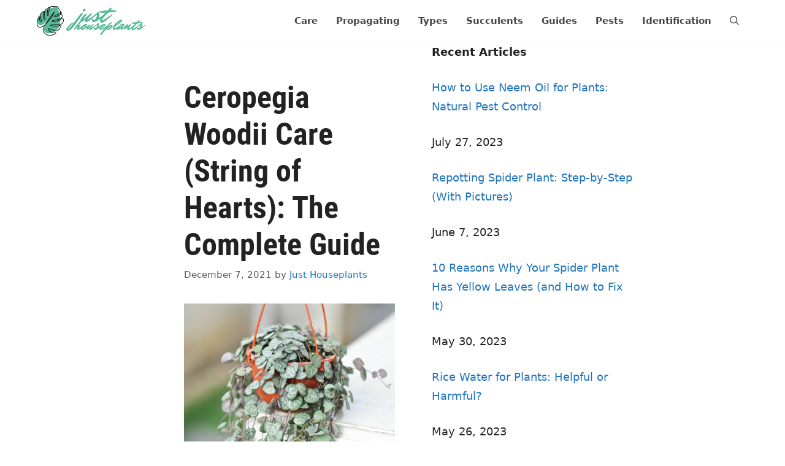

--- FILE ---
content_type: text/html; charset=UTF-8
request_url: https://justhouseplants.com/ceropegia-woodii/
body_size: 25237
content:
<!DOCTYPE html>
<html lang="en-US">
<head><meta charset="UTF-8"><script>if(navigator.userAgent.match(/MSIE|Internet Explorer/i)||navigator.userAgent.match(/Trident\/7\..*?rv:11/i)){var href=document.location.href;if(!href.match(/[?&]nowprocket/)){if(href.indexOf("?")==-1){if(href.indexOf("#")==-1){document.location.href=href+"?nowprocket=1"}else{document.location.href=href.replace("#","?nowprocket=1#")}}else{if(href.indexOf("#")==-1){document.location.href=href+"&nowprocket=1"}else{document.location.href=href.replace("#","&nowprocket=1#")}}}}</script><script>class RocketLazyLoadScripts{constructor(){this.v="1.2.3",this.triggerEvents=["keydown","mousedown","mousemove","touchmove","touchstart","touchend","wheel"],this.userEventHandler=this._triggerListener.bind(this),this.touchStartHandler=this._onTouchStart.bind(this),this.touchMoveHandler=this._onTouchMove.bind(this),this.touchEndHandler=this._onTouchEnd.bind(this),this.clickHandler=this._onClick.bind(this),this.interceptedClicks=[],window.addEventListener("pageshow",t=>{this.persisted=t.persisted}),window.addEventListener("DOMContentLoaded",()=>{this._preconnect3rdParties()}),this.delayedScripts={normal:[],async:[],defer:[]},this.trash=[],this.allJQueries=[]}_addUserInteractionListener(t){if(document.hidden){t._triggerListener();return}this.triggerEvents.forEach(e=>window.addEventListener(e,t.userEventHandler,{passive:!0})),window.addEventListener("touchstart",t.touchStartHandler,{passive:!0}),window.addEventListener("mousedown",t.touchStartHandler),document.addEventListener("visibilitychange",t.userEventHandler)}_removeUserInteractionListener(){this.triggerEvents.forEach(t=>window.removeEventListener(t,this.userEventHandler,{passive:!0})),document.removeEventListener("visibilitychange",this.userEventHandler)}_onTouchStart(t){"HTML"!==t.target.tagName&&(window.addEventListener("touchend",this.touchEndHandler),window.addEventListener("mouseup",this.touchEndHandler),window.addEventListener("touchmove",this.touchMoveHandler,{passive:!0}),window.addEventListener("mousemove",this.touchMoveHandler),t.target.addEventListener("click",this.clickHandler),this._renameDOMAttribute(t.target,"onclick","rocket-onclick"),this._pendingClickStarted())}_onTouchMove(t){window.removeEventListener("touchend",this.touchEndHandler),window.removeEventListener("mouseup",this.touchEndHandler),window.removeEventListener("touchmove",this.touchMoveHandler,{passive:!0}),window.removeEventListener("mousemove",this.touchMoveHandler),t.target.removeEventListener("click",this.clickHandler),this._renameDOMAttribute(t.target,"rocket-onclick","onclick"),this._pendingClickFinished()}_onTouchEnd(t){window.removeEventListener("touchend",this.touchEndHandler),window.removeEventListener("mouseup",this.touchEndHandler),window.removeEventListener("touchmove",this.touchMoveHandler,{passive:!0}),window.removeEventListener("mousemove",this.touchMoveHandler)}_onClick(t){t.target.removeEventListener("click",this.clickHandler),this._renameDOMAttribute(t.target,"rocket-onclick","onclick"),this.interceptedClicks.push(t),t.preventDefault(),t.stopPropagation(),t.stopImmediatePropagation(),this._pendingClickFinished()}_replayClicks(){window.removeEventListener("touchstart",this.touchStartHandler,{passive:!0}),window.removeEventListener("mousedown",this.touchStartHandler),this.interceptedClicks.forEach(t=>{t.target.dispatchEvent(new MouseEvent("click",{view:t.view,bubbles:!0,cancelable:!0}))})}_waitForPendingClicks(){return new Promise(t=>{this._isClickPending?this._pendingClickFinished=t:t()})}_pendingClickStarted(){this._isClickPending=!0}_pendingClickFinished(){this._isClickPending=!1}_renameDOMAttribute(t,e,r){t.hasAttribute&&t.hasAttribute(e)&&(event.target.setAttribute(r,event.target.getAttribute(e)),event.target.removeAttribute(e))}_triggerListener(){this._removeUserInteractionListener(this),"loading"===document.readyState?document.addEventListener("DOMContentLoaded",this._loadEverythingNow.bind(this)):this._loadEverythingNow()}_preconnect3rdParties(){let t=[];document.querySelectorAll("script[type=rocketlazyloadscript]").forEach(e=>{if(e.hasAttribute("src")){let r=new URL(e.src).origin;r!==location.origin&&t.push({src:r,crossOrigin:e.crossOrigin||"module"===e.getAttribute("data-rocket-type")})}}),t=[...new Map(t.map(t=>[JSON.stringify(t),t])).values()],this._batchInjectResourceHints(t,"preconnect")}async _loadEverythingNow(){this.lastBreath=Date.now(),this._delayEventListeners(this),this._delayJQueryReady(this),this._handleDocumentWrite(),this._registerAllDelayedScripts(),this._preloadAllScripts(),await this._loadScriptsFromList(this.delayedScripts.normal),await this._loadScriptsFromList(this.delayedScripts.defer),await this._loadScriptsFromList(this.delayedScripts.async);try{await this._triggerDOMContentLoaded(),await this._triggerWindowLoad()}catch(t){console.error(t)}window.dispatchEvent(new Event("rocket-allScriptsLoaded")),this._waitForPendingClicks().then(()=>{this._replayClicks()}),this._emptyTrash()}_registerAllDelayedScripts(){document.querySelectorAll("script[type=rocketlazyloadscript]").forEach(t=>{t.hasAttribute("data-rocket-src")?t.hasAttribute("async")&&!1!==t.async?this.delayedScripts.async.push(t):t.hasAttribute("defer")&&!1!==t.defer||"module"===t.getAttribute("data-rocket-type")?this.delayedScripts.defer.push(t):this.delayedScripts.normal.push(t):this.delayedScripts.normal.push(t)})}async _transformScript(t){return new Promise((await this._littleBreath(),navigator.userAgent.indexOf("Firefox/")>0||""===navigator.vendor)?e=>{let r=document.createElement("script");[...t.attributes].forEach(t=>{let e=t.nodeName;"type"!==e&&("data-rocket-type"===e&&(e="type"),"data-rocket-src"===e&&(e="src"),r.setAttribute(e,t.nodeValue))}),t.text&&(r.text=t.text),r.hasAttribute("src")?(r.addEventListener("load",e),r.addEventListener("error",e)):(r.text=t.text,e());try{t.parentNode.replaceChild(r,t)}catch(i){e()}}:async e=>{function r(){t.setAttribute("data-rocket-status","failed"),e()}try{let i=t.getAttribute("data-rocket-type"),n=t.getAttribute("data-rocket-src");t.text,i?(t.type=i,t.removeAttribute("data-rocket-type")):t.removeAttribute("type"),t.addEventListener("load",function r(){t.setAttribute("data-rocket-status","executed"),e()}),t.addEventListener("error",r),n?(t.removeAttribute("data-rocket-src"),t.src=n):t.src="data:text/javascript;base64,"+window.btoa(unescape(encodeURIComponent(t.text)))}catch(s){r()}})}async _loadScriptsFromList(t){let e=t.shift();return e&&e.isConnected?(await this._transformScript(e),this._loadScriptsFromList(t)):Promise.resolve()}_preloadAllScripts(){this._batchInjectResourceHints([...this.delayedScripts.normal,...this.delayedScripts.defer,...this.delayedScripts.async],"preload")}_batchInjectResourceHints(t,e){var r=document.createDocumentFragment();t.forEach(t=>{let i=t.getAttribute&&t.getAttribute("data-rocket-src")||t.src;if(i){let n=document.createElement("link");n.href=i,n.rel=e,"preconnect"!==e&&(n.as="script"),t.getAttribute&&"module"===t.getAttribute("data-rocket-type")&&(n.crossOrigin=!0),t.crossOrigin&&(n.crossOrigin=t.crossOrigin),t.integrity&&(n.integrity=t.integrity),r.appendChild(n),this.trash.push(n)}}),document.head.appendChild(r)}_delayEventListeners(t){let e={};function r(t,r){!function t(r){!e[r]&&(e[r]={originalFunctions:{add:r.addEventListener,remove:r.removeEventListener},eventsToRewrite:[]},r.addEventListener=function(){arguments[0]=i(arguments[0]),e[r].originalFunctions.add.apply(r,arguments)},r.removeEventListener=function(){arguments[0]=i(arguments[0]),e[r].originalFunctions.remove.apply(r,arguments)});function i(t){return e[r].eventsToRewrite.indexOf(t)>=0?"rocket-"+t:t}}(t),e[t].eventsToRewrite.push(r)}function i(t,e){let r=t[e];Object.defineProperty(t,e,{get:()=>r||function(){},set(i){t["rocket"+e]=r=i}})}r(document,"DOMContentLoaded"),r(window,"DOMContentLoaded"),r(window,"load"),r(window,"pageshow"),r(document,"readystatechange"),i(document,"onreadystatechange"),i(window,"onload"),i(window,"onpageshow")}_delayJQueryReady(t){let e;function r(r){if(r&&r.fn&&!t.allJQueries.includes(r)){r.fn.ready=r.fn.init.prototype.ready=function(e){return t.domReadyFired?e.bind(document)(r):document.addEventListener("rocket-DOMContentLoaded",()=>e.bind(document)(r)),r([])};let i=r.fn.on;r.fn.on=r.fn.init.prototype.on=function(){if(this[0]===window){function t(t){return t.split(" ").map(t=>"load"===t||0===t.indexOf("load.")?"rocket-jquery-load":t).join(" ")}"string"==typeof arguments[0]||arguments[0]instanceof String?arguments[0]=t(arguments[0]):"object"==typeof arguments[0]&&Object.keys(arguments[0]).forEach(e=>{let r=arguments[0][e];delete arguments[0][e],arguments[0][t(e)]=r})}return i.apply(this,arguments),this},t.allJQueries.push(r)}e=r}r(window.jQuery),Object.defineProperty(window,"jQuery",{get:()=>e,set(t){r(t)}})}async _triggerDOMContentLoaded(){this.domReadyFired=!0,await this._littleBreath(),document.dispatchEvent(new Event("rocket-DOMContentLoaded")),await this._littleBreath(),window.dispatchEvent(new Event("rocket-DOMContentLoaded")),await this._littleBreath(),document.dispatchEvent(new Event("rocket-readystatechange")),await this._littleBreath(),document.rocketonreadystatechange&&document.rocketonreadystatechange()}async _triggerWindowLoad(){await this._littleBreath(),window.dispatchEvent(new Event("rocket-load")),await this._littleBreath(),window.rocketonload&&window.rocketonload(),await this._littleBreath(),this.allJQueries.forEach(t=>t(window).trigger("rocket-jquery-load")),await this._littleBreath();let t=new Event("rocket-pageshow");t.persisted=this.persisted,window.dispatchEvent(t),await this._littleBreath(),window.rocketonpageshow&&window.rocketonpageshow({persisted:this.persisted})}_handleDocumentWrite(){let t=new Map;document.write=document.writeln=function(e){let r=document.currentScript;r||console.error("WPRocket unable to document.write this: "+e);let i=document.createRange(),n=r.parentElement,s=t.get(r);void 0===s&&(s=r.nextSibling,t.set(r,s));let a=document.createDocumentFragment();i.setStart(a,0),a.appendChild(i.createContextualFragment(e)),n.insertBefore(a,s)}}async _littleBreath(){Date.now()-this.lastBreath>45&&(await this._requestAnimFrame(),this.lastBreath=Date.now())}async _requestAnimFrame(){return document.hidden?new Promise(t=>setTimeout(t)):new Promise(t=>requestAnimationFrame(t))}_emptyTrash(){this.trash.forEach(t=>t.remove())}static run(){let t=new RocketLazyLoadScripts;t._addUserInteractionListener(t)}}RocketLazyLoadScripts.run();</script>
	
	<meta name='robots' content='index, follow, max-image-preview:large, max-snippet:-1, max-video-preview:-1' />
<meta name="viewport" content="width=device-width, initial-scale=1">
	<!-- This site is optimized with the Yoast SEO plugin v21.1 - https://yoast.com/wordpress/plugins/seo/ -->
	<title>Ceropegia Woodii Care (String of Hearts): The Complete Guide | Just Houseplants</title><link rel="preload" as="font" href="https://fonts.gstatic.com/s/robotocondensed/v25/ieVj2ZhZI2eCN5jzbjEETS9weq8-19eLDwM9.woff2" crossorigin><link rel="preload" as="font" href="https://fonts.gstatic.com/s/robotocondensed/v25/ieVl2ZhZI2eCN5jzbjEETS9weq8-19K7DQ.woff2" crossorigin><link rel="preload" as="font" href="https://fonts.gstatic.com/s/robotocondensed/v25/ieVi2ZhZI2eCN5jzbjEETS9weq8-32meGCQYbw.woff2" crossorigin><style id="wpr-usedcss">@font-face{font-display:swap;font-family:'Roboto Condensed';font-style:italic;font-weight:400;src:url(https://fonts.gstatic.com/s/robotocondensed/v25/ieVj2ZhZI2eCN5jzbjEETS9weq8-19eLDwM9.woff2) format('woff2');unicode-range:U+0000-00FF,U+0131,U+0152-0153,U+02BB-02BC,U+02C6,U+02DA,U+02DC,U+0300-0301,U+0303-0304,U+0308-0309,U+0323,U+0329,U+2000-206F,U+2074,U+20AC,U+2122,U+2191,U+2193,U+2212,U+2215,U+FEFF,U+FFFD}@font-face{font-display:swap;font-family:'Roboto Condensed';font-style:normal;font-weight:400;src:url(https://fonts.gstatic.com/s/robotocondensed/v25/ieVl2ZhZI2eCN5jzbjEETS9weq8-19K7DQ.woff2) format('woff2');unicode-range:U+0000-00FF,U+0131,U+0152-0153,U+02BB-02BC,U+02C6,U+02DA,U+02DC,U+0300-0301,U+0303-0304,U+0308-0309,U+0323,U+0329,U+2000-206F,U+2074,U+20AC,U+2122,U+2191,U+2193,U+2212,U+2215,U+FEFF,U+FFFD}@font-face{font-display:swap;font-family:'Roboto Condensed';font-style:normal;font-weight:700;src:url(https://fonts.gstatic.com/s/robotocondensed/v25/ieVi2ZhZI2eCN5jzbjEETS9weq8-32meGCQYbw.woff2) format('woff2');unicode-range:U+0000-00FF,U+0131,U+0152-0153,U+02BB-02BC,U+02C6,U+02DA,U+02DC,U+0300-0301,U+0303-0304,U+0308-0309,U+0323,U+0329,U+2000-206F,U+2074,U+20AC,U+2122,U+2191,U+2193,U+2212,U+2215,U+FEFF,U+FFFD}:where(.wp-block-button__link){border-radius:9999px;box-shadow:none;padding:calc(.667em + 2px) calc(1.333em + 2px);text-decoration:none}:where(.wp-block-calendar table:not(.has-background) th){background:#ddd}:where(.wp-block-columns.has-background){padding:1.25em 2.375em}:where(.wp-block-post-comments input[type=submit]){border:none}:where(.wp-block-file__button){border-radius:2em;padding:.5em 1em}:where(.wp-block-file__button):is(a):active,:where(.wp-block-file__button):is(a):focus,:where(.wp-block-file__button):is(a):hover,:where(.wp-block-file__button):is(a):visited{box-shadow:none;color:#fff;opacity:.85;text-decoration:none}.wp-block-image img{height:auto;max-width:100%;vertical-align:bottom}.wp-block-image img{box-sizing:border-box}.wp-block-image :where(.has-border-color){border-style:solid}.wp-block-image :where([style*=border-top-color]){border-top-style:solid}.wp-block-image :where([style*=border-right-color]){border-right-style:solid}.wp-block-image :where([style*=border-bottom-color]){border-bottom-style:solid}.wp-block-image :where([style*=border-left-color]){border-left-style:solid}.wp-block-image :where([style*=border-width]){border-style:solid}.wp-block-image :where([style*=border-top-width]){border-top-style:solid}.wp-block-image :where([style*=border-right-width]){border-right-style:solid}.wp-block-image :where([style*=border-bottom-width]){border-bottom-style:solid}.wp-block-image :where([style*=border-left-width]){border-left-style:solid}.wp-block-image figure{margin:0}ol,ul{box-sizing:border-box}:where(.wp-block-navigation.has-background .wp-block-navigation-item a:not(.wp-element-button)),:where(.wp-block-navigation.has-background .wp-block-navigation-submenu a:not(.wp-element-button)){padding:.5em 1em}:where(.wp-block-navigation .wp-block-navigation__submenu-container .wp-block-navigation-item a:not(.wp-element-button)),:where(.wp-block-navigation .wp-block-navigation__submenu-container .wp-block-navigation-submenu a:not(.wp-element-button)),:where(.wp-block-navigation .wp-block-navigation__submenu-container .wp-block-navigation-submenu button.wp-block-navigation-item__content),:where(.wp-block-navigation .wp-block-navigation__submenu-container .wp-block-pages-list__item button.wp-block-navigation-item__content){padding:.5em 1em}:where(p.has-text-color:not(.has-link-color)) a{color:inherit}:where(.wp-block-search__button){border:1px solid #ccc;padding:.375em .625em}:where(.wp-block-search__button-inside .wp-block-search__inside-wrapper){border:1px solid #949494;padding:4px}:where(.wp-block-search__button-inside .wp-block-search__inside-wrapper) .wp-block-search__input{border:none;border-radius:0;padding:0 0 0 .25em}:where(.wp-block-search__button-inside .wp-block-search__inside-wrapper) .wp-block-search__input:focus{outline:0}:where(.wp-block-search__button-inside .wp-block-search__inside-wrapper) :where(.wp-block-search__button){padding:.125em .5em}.wp-block-separator{border:1px solid;border-left:none;border-right:none}:where(pre.wp-block-verse){font-family:inherit}:root{--wp--preset--font-size--normal:16px;--wp--preset--font-size--huge:42px}.screen-reader-text{clip:rect(1px,1px,1px,1px);word-wrap:normal!important;border:0;-webkit-clip-path:inset(50%);clip-path:inset(50%);height:1px;margin:-1px;overflow:hidden;padding:0;position:absolute;width:1px}.screen-reader-text:focus{clip:auto!important;background-color:#ddd;-webkit-clip-path:none;clip-path:none;color:#444;display:block;font-size:1em;height:auto;left:5px;line-height:normal;padding:15px 23px 14px;text-decoration:none;top:5px;width:auto;z-index:100000}html :where(.has-border-color){border-style:solid}html :where([style*=border-top-color]){border-top-style:solid}html :where([style*=border-right-color]){border-right-style:solid}html :where([style*=border-bottom-color]){border-bottom-style:solid}html :where([style*=border-left-color]){border-left-style:solid}html :where([style*=border-width]){border-style:solid}html :where([style*=border-top-width]){border-top-style:solid}html :where([style*=border-right-width]){border-right-style:solid}html :where([style*=border-bottom-width]){border-bottom-style:solid}html :where([style*=border-left-width]){border-left-style:solid}html :where(img[class*=wp-image-]){height:auto;max-width:100%}figure{margin:0 0 1em}html :where(.is-position-sticky){--wp-admin--admin-bar--position-offset:var(--wp-admin--admin-bar--height,0px)}@media screen and (max-width:600px){html :where(.is-position-sticky){--wp-admin--admin-bar--position-offset:0px}}body{--wp--preset--color--black:#000000;--wp--preset--color--cyan-bluish-gray:#abb8c3;--wp--preset--color--white:#ffffff;--wp--preset--color--pale-pink:#f78da7;--wp--preset--color--vivid-red:#cf2e2e;--wp--preset--color--luminous-vivid-orange:#ff6900;--wp--preset--color--luminous-vivid-amber:#fcb900;--wp--preset--color--light-green-cyan:#7bdcb5;--wp--preset--color--vivid-green-cyan:#00d084;--wp--preset--color--pale-cyan-blue:#8ed1fc;--wp--preset--color--vivid-cyan-blue:#0693e3;--wp--preset--color--vivid-purple:#9b51e0;--wp--preset--color--contrast:var(--contrast);--wp--preset--color--contrast-2:var(--contrast-2);--wp--preset--color--contrast-3:var(--contrast-3);--wp--preset--color--base:var(--base);--wp--preset--color--base-2:var(--base-2);--wp--preset--color--base-3:var(--base-3);--wp--preset--color--accent:var(--accent);--wp--preset--gradient--vivid-cyan-blue-to-vivid-purple:linear-gradient(135deg,rgba(6, 147, 227, 1) 0%,rgb(155, 81, 224) 100%);--wp--preset--gradient--light-green-cyan-to-vivid-green-cyan:linear-gradient(135deg,rgb(122, 220, 180) 0%,rgb(0, 208, 130) 100%);--wp--preset--gradient--luminous-vivid-amber-to-luminous-vivid-orange:linear-gradient(135deg,rgba(252, 185, 0, 1) 0%,rgba(255, 105, 0, 1) 100%);--wp--preset--gradient--luminous-vivid-orange-to-vivid-red:linear-gradient(135deg,rgba(255, 105, 0, 1) 0%,rgb(207, 46, 46) 100%);--wp--preset--gradient--very-light-gray-to-cyan-bluish-gray:linear-gradient(135deg,rgb(238, 238, 238) 0%,rgb(169, 184, 195) 100%);--wp--preset--gradient--cool-to-warm-spectrum:linear-gradient(135deg,rgb(74, 234, 220) 0%,rgb(151, 120, 209) 20%,rgb(207, 42, 186) 40%,rgb(238, 44, 130) 60%,rgb(251, 105, 98) 80%,rgb(254, 248, 76) 100%);--wp--preset--gradient--blush-light-purple:linear-gradient(135deg,rgb(255, 206, 236) 0%,rgb(152, 150, 240) 100%);--wp--preset--gradient--blush-bordeaux:linear-gradient(135deg,rgb(254, 205, 165) 0%,rgb(254, 45, 45) 50%,rgb(107, 0, 62) 100%);--wp--preset--gradient--luminous-dusk:linear-gradient(135deg,rgb(255, 203, 112) 0%,rgb(199, 81, 192) 50%,rgb(65, 88, 208) 100%);--wp--preset--gradient--pale-ocean:linear-gradient(135deg,rgb(255, 245, 203) 0%,rgb(182, 227, 212) 50%,rgb(51, 167, 181) 100%);--wp--preset--gradient--electric-grass:linear-gradient(135deg,rgb(202, 248, 128) 0%,rgb(113, 206, 126) 100%);--wp--preset--gradient--midnight:linear-gradient(135deg,rgb(2, 3, 129) 0%,rgb(40, 116, 252) 100%);--wp--preset--duotone--dark-grayscale:url('#wp-duotone-dark-grayscale');--wp--preset--duotone--grayscale:url('#wp-duotone-grayscale');--wp--preset--duotone--purple-yellow:url('#wp-duotone-purple-yellow');--wp--preset--duotone--blue-red:url('#wp-duotone-blue-red');--wp--preset--duotone--midnight:url('#wp-duotone-midnight');--wp--preset--duotone--magenta-yellow:url('#wp-duotone-magenta-yellow');--wp--preset--duotone--purple-green:url('#wp-duotone-purple-green');--wp--preset--duotone--blue-orange:url('#wp-duotone-blue-orange');--wp--preset--font-size--small:13px;--wp--preset--font-size--medium:20px;--wp--preset--font-size--large:36px;--wp--preset--font-size--x-large:42px;--wp--preset--spacing--20:0.44rem;--wp--preset--spacing--30:0.67rem;--wp--preset--spacing--40:1rem;--wp--preset--spacing--50:1.5rem;--wp--preset--spacing--60:2.25rem;--wp--preset--spacing--70:3.38rem;--wp--preset--spacing--80:5.06rem;--wp--preset--shadow--natural:6px 6px 9px rgba(0, 0, 0, .2);--wp--preset--shadow--deep:12px 12px 50px rgba(0, 0, 0, .4);--wp--preset--shadow--sharp:6px 6px 0px rgba(0, 0, 0, .2);--wp--preset--shadow--outlined:6px 6px 0px -3px rgba(255, 255, 255, 1),6px 6px rgba(0, 0, 0, 1);--wp--preset--shadow--crisp:6px 6px 0px rgba(0, 0, 0, 1)}:where(.is-layout-flex){gap:.5em}:where(.wp-block-columns.is-layout-flex){gap:2em}.comment-respond{margin-top:0}.comment-form>.form-submit{margin-bottom:0}.comment-form input,.comment-form-comment{margin-bottom:10px}.comment-form-comment textarea{resize:vertical}.comment-form #author,.comment-form #email{display:block}.comment-form-cookies-consent{display:flex;align-items:center}.comment-form-cookies-consent input{margin-right:.5em;margin-bottom:0}#cancel-comment-reply-link{padding-left:10px}.footer-widgets-container{padding:40px}.inside-footer-widgets{display:flex}.inside-footer-widgets>div{flex:1 1 0}.site-footer .footer-widgets-container .inner-padding{padding:0 0 0 40px}.site-footer .footer-widgets-container .inside-footer-widgets{margin-left:-40px}.site-footer:not(.footer-bar-active) .copyright-bar{margin:0 auto}@media (max-width:768px){.inside-footer-widgets{flex-direction:column}.inside-footer-widgets>div:not(:last-child){margin-bottom:40px}.site-footer .footer-widgets .footer-widgets-container .inside-footer-widgets{margin:0}.site-footer .footer-widgets .footer-widgets-container .inner-padding{padding:0}}body,dl,dt,figure,h1,h2,h3,h4,hr,html,iframe,li,ol,p,textarea,ul{margin:0;padding:0;border:0}html{font-family:sans-serif;-webkit-text-size-adjust:100%;-ms-text-size-adjust:100%;-webkit-font-smoothing:antialiased;-moz-osx-font-smoothing:grayscale}main{display:block}progress{vertical-align:baseline}html{box-sizing:border-box}*,::after,::before{box-sizing:inherit}button,input,textarea{font-family:inherit;font-size:100%;margin:0}[type=search]{-webkit-appearance:textfield;outline-offset:-2px}[type=search]::-webkit-search-decoration{-webkit-appearance:none}::-moz-focus-inner{border-style:none;padding:0}body,button,input,textarea{font-family:-apple-system,system-ui,BlinkMacSystemFont,"Segoe UI",Helvetica,Arial,sans-serif,"Apple Color Emoji","Segoe UI Emoji","Segoe UI Symbol";font-weight:400;text-transform:none;font-size:17px;line-height:1.5}p{margin-bottom:1.5em}h1,h2,h3,h4{font-family:inherit;font-size:100%;font-style:inherit;font-weight:inherit}hr{background-color:rgba(0,0,0,.1);border:0;height:1px;margin-bottom:40px;margin-top:40px}h1{font-size:42px;margin-bottom:20px;line-height:1.2em;font-weight:400;text-transform:none}h2{font-size:35px;margin-bottom:20px;line-height:1.2em;font-weight:400;text-transform:none}h3{font-size:29px;margin-bottom:20px;line-height:1.2em;font-weight:400;text-transform:none}h4{font-size:24px}h4{margin-bottom:20px}ol,ul{margin:0 0 1.5em 3em}ul{list-style:disc}ol{list-style:decimal}li>ol,li>ul{margin-bottom:0;margin-left:1.5em}dt{font-weight:700}strong{font-weight:700}em{font-style:italic}code,tt{font:15px Monaco,Consolas,"Andale Mono","DejaVu Sans Mono",monospace}mark{text-decoration:none}small{font-size:75%}figure{margin:0}img{height:auto;max-width:100%}button,input[type=button],input[type=submit]{background:#55555e;color:#fff;border:1px solid transparent;cursor:pointer;-webkit-appearance:button;padding:10px 20px}input[type=email],input[type=number],input[type=search],input[type=text],input[type=url],textarea{border:1px solid;border-radius:0;padding:10px 15px;max-width:100%}textarea{width:100%}a,button,input{transition:color .1s ease-in-out,background-color .1s ease-in-out}a{text-decoration:none}.button{padding:10px 20px;display:inline-block}.using-mouse :focus{outline:0}.using-mouse ::-moz-focus-inner{border:0}.size-full,.size-large{max-width:100%;height:auto}.screen-reader-text{border:0;clip:rect(1px,1px,1px,1px);-webkit-clip-path:inset(50%);clip-path:inset(50%);height:1px;margin:-1px;overflow:hidden;padding:0;position:absolute!important;width:1px;word-wrap:normal!important}.screen-reader-text:focus{background-color:#f1f1f1;border-radius:3px;box-shadow:0 0 2px 2px rgba(0,0,0,.6);clip:auto!important;-webkit-clip-path:none;clip-path:none;color:#21759b;display:block;font-size:.875rem;font-weight:700;height:auto;left:5px;line-height:normal;padding:15px 23px 14px;text-decoration:none;top:5px;width:auto;z-index:100000}#primary[tabindex="-1"]:focus{outline:0}.main-navigation{z-index:100;padding:0;clear:both;display:block}.main-navigation a{display:block;text-decoration:none;font-weight:400;text-transform:none;font-size:15px}.main-navigation ul{list-style:none;margin:0;padding-left:0}.main-navigation .main-nav ul li a{padding-left:20px;padding-right:20px;line-height:60px}.inside-navigation{position:relative}.main-navigation .inside-navigation{display:flex;align-items:center;flex-wrap:wrap;justify-content:space-between}.main-navigation .main-nav>ul{display:flex;flex-wrap:wrap;align-items:center}.main-navigation li{position:relative}.main-navigation .menu-bar-items{display:flex;align-items:center;font-size:15px}.main-navigation .menu-bar-items a{color:inherit}.main-navigation .menu-bar-item{position:relative}.main-navigation .menu-bar-item.search-item{z-index:20}.main-navigation .menu-bar-item>a{padding-left:20px;padding-right:20px;line-height:60px}.nav-align-right .inside-navigation{justify-content:flex-end}.main-navigation ul ul{display:block;box-shadow:1px 1px 0 rgba(0,0,0,.1);float:left;position:absolute;left:-99999px;opacity:0;z-index:99999;width:200px;text-align:left;top:auto;transition:opacity 80ms linear;transition-delay:0s;pointer-events:none;height:0;overflow:hidden}.main-navigation ul ul a{display:block}.main-navigation ul ul li{width:100%}.main-navigation .main-nav ul ul li a{line-height:normal;padding:10px 20px;font-size:14px}.main-navigation .main-nav ul li.menu-item-has-children>a{padding-right:0;position:relative}.main-navigation.sub-menu-left ul ul{box-shadow:-1px 1px 0 rgba(0,0,0,.1)}.main-navigation.sub-menu-left .sub-menu{right:0}.main-navigation:not(.toggled) ul li.sfHover>ul,.main-navigation:not(.toggled) ul li:hover>ul{left:auto;opacity:1;transition-delay:150ms;pointer-events:auto;height:auto;overflow:visible}.main-navigation:not(.toggled) ul ul li.sfHover>ul,.main-navigation:not(.toggled) ul ul li:hover>ul{left:100%;top:0}.main-navigation.sub-menu-left:not(.toggled) ul ul li.sfHover>ul,.main-navigation.sub-menu-left:not(.toggled) ul ul li:hover>ul{right:100%;left:auto}.menu-item-has-children .dropdown-menu-toggle{display:inline-block;height:100%;clear:both;padding-right:20px;padding-left:10px}.menu-item-has-children ul .dropdown-menu-toggle{padding-top:10px;padding-bottom:10px;margin-top:-10px}nav ul ul .menu-item-has-children .dropdown-menu-toggle{float:right}.site-logo{display:inline-block;max-width:100%}.entry-header .gp-icon,.posted-on .updated{display:none}.byline,.single .byline{display:inline}footer.entry-meta .byline,footer.entry-meta .posted-on{display:block}.entry-content:not(:first-child){margin-top:2em}.entry-header,.site-content{word-wrap:break-word}.entry-title{margin-bottom:0}.entry-meta{font-size:85%;margin-top:.5em;line-height:1.5}footer.entry-meta{margin-top:2em}.entry-content>p:last-child{margin-bottom:0}iframe,object{max-width:100%}.footer-widgets .widget :last-child{margin-bottom:0}.widget ol,.widget ul{margin:0}.widget .search-field{width:100%}.widget .search-form{display:flex}.footer-widgets .widget{margin-bottom:30px}.footer-widgets .widget:last-child{margin-bottom:0}.widget ul li{list-style-type:none;position:relative;margin-bottom:.5em}.widget ul li ul{margin-left:1em;margin-top:.5em}.site-content{display:flex}.grid-container{margin-left:auto;margin-right:auto;max-width:1200px}.site-main>*{margin-bottom:20px}.separate-containers .comments-area,.separate-containers .inside-article{padding:40px}.separate-containers .site-main{margin:20px}.separate-containers.no-sidebar .site-main{margin-left:0;margin-right:0}.separate-containers .site-main>:last-child{margin-bottom:0}.inside-site-info{display:flex;align-items:center;justify-content:center;padding:20px 40px}.site-info{text-align:center;font-size:15px}.featured-image{line-height:0}.separate-containers .featured-image{margin-top:20px}.separate-containers .inside-article>.featured-image{margin-top:0;margin-bottom:2em}.gp-icon{display:inline-flex;align-self:center}.gp-icon svg{height:1em;width:1em;top:.125em;position:relative;fill:currentColor}.close-search .icon-search svg:first-child,.icon-menu-bars svg:nth-child(2),.icon-search svg:nth-child(2),.toggled .icon-menu-bars svg:first-child{display:none}.close-search .icon-search svg:nth-child(2),.toggled .icon-menu-bars svg:nth-child(2){display:block}.entry-meta .gp-icon{margin-right:.6em;opacity:.7}nav.toggled .sfHover>a>.dropdown-menu-toggle .gp-icon svg{transform:rotate(180deg)}.container.grid-container{width:auto}.menu-toggle{display:none}.menu-toggle{padding:0 20px;line-height:60px;margin:0;font-weight:400;text-transform:none;font-size:15px;cursor:pointer}.menu-toggle .mobile-menu{padding-left:3px}.menu-toggle .gp-icon+.mobile-menu{padding-left:9px}.menu-toggle .mobile-menu:empty{display:none}button.menu-toggle{background-color:transparent;flex-grow:1;border:0;text-align:center}button.menu-toggle:active,button.menu-toggle:focus,button.menu-toggle:hover{background-color:transparent}.has-menu-bar-items button.menu-toggle{flex-grow:0}nav.toggled ul ul.sub-menu{width:100%}.toggled .menu-item-has-children .dropdown-menu-toggle{padding-left:20px}.main-navigation.toggled .main-nav{flex-basis:100%;order:3}.main-navigation.toggled .main-nav>ul{display:block}.main-navigation.toggled .main-nav li{width:100%;text-align:left}.main-navigation.toggled .main-nav ul ul{transition:0s;visibility:hidden;box-shadow:none;border-bottom:1px solid rgba(0,0,0,.05)}.main-navigation.toggled .main-nav ul ul li:last-child>ul{border-bottom:0}.main-navigation.toggled .main-nav ul ul.toggled-on{position:relative;top:0;left:auto!important;right:auto!important;width:100%;pointer-events:auto;height:auto;opacity:1;display:block;visibility:visible;float:none}.main-navigation.toggled .menu-item-has-children .dropdown-menu-toggle{float:right}.mobile-menu-control-wrapper{display:none;margin-left:auto;align-items:center}@media (max-width:768px){a,body,button,input,textarea{transition:all 0s ease-in-out}.site-content{flex-direction:column}.container .site-content .content-area{width:auto}#main{margin-left:0;margin-right:0}body:not(.no-sidebar) #main{margin-bottom:0}.entry-meta{font-size:inherit}.entry-meta a{line-height:1.8em}}body{background-color:#fff;color:#222}a{color:#1e73be}a:active,a:focus,a:hover{color:#000}.navigation-search{position:absolute;left:-99999px;pointer-events:none;visibility:hidden;z-index:20;width:100%;top:0;transition:opacity .1s ease-in-out;opacity:0}.navigation-search.nav-search-active{left:0;right:0;pointer-events:auto;visibility:visible;opacity:1}.navigation-search input[type=search]{outline:0;border:0;vertical-align:bottom;line-height:1;opacity:.9;width:100%;z-index:20;border-radius:0;-webkit-appearance:none;height:60px}.navigation-search input::-ms-clear{display:none;width:0;height:0}.navigation-search input::-ms-reveal{display:none;width:0;height:0}.navigation-search input::-webkit-search-cancel-button,.navigation-search input::-webkit-search-decoration,.navigation-search input::-webkit-search-results-button,.navigation-search input::-webkit-search-results-decoration{display:none}:root{--contrast:#222222;--contrast-2:#575760;--contrast-3:#b2b2be;--base:#f0f0f0;--base-2:#f7f8f9;--base-3:#ffffff;--accent:#1e73be}body,button,input,textarea{font-family:-apple-system,system-ui,BlinkMacSystemFont,"Segoe UI",Helvetica,Arial,sans-serif,"Apple Color Emoji","Segoe UI Emoji","Segoe UI Symbol";font-size:18px}body{line-height:1.75}.entry-content>[class*=wp-block-]:not(:last-child):not(.wp-block-heading){margin-bottom:1.5em}.main-navigation a,.menu-toggle{font-weight:600}.main-navigation .main-nav ul ul li a{font-size:14px}.footer-widgets .widget{font-size:17px}h1{font-family:"Roboto Condensed",sans-serif}h2{font-family:"Roboto Condensed",sans-serif;font-weight:500;font-size:40px}h3{font-family:"Roboto Condensed",sans-serif;font-size:27px}.site-info{font-size:13px}.mobile-menu-control-wrapper .menu-toggle,.mobile-menu-control-wrapper .menu-toggle:focus,.mobile-menu-control-wrapper .menu-toggle:hover{background-color:rgba(0,0,0,.02)}.main-navigation,.main-navigation ul ul{background-color:#fff}.main-navigation .main-nav ul li a,.main-navigation .menu-bar-items,.main-navigation .menu-toggle{color:#444}.main-navigation .main-nav ul li.sfHover:not([class*=current-menu-])>a,.main-navigation .main-nav ul li:not([class*=current-menu-]):focus>a,.main-navigation .main-nav ul li:not([class*=current-menu-]):hover>a,.main-navigation .menu-bar-item.sfHover>a,.main-navigation .menu-bar-item:hover>a{color:#444;background-color:#f7fafc}button.menu-toggle:focus,button.menu-toggle:hover{color:#444}.main-navigation .main-nav ul li[class*=current-menu-]>a{color:#444;background-color:#fff}.main-navigation .main-nav ul li.search-item.active>a,.main-navigation .menu-bar-items .search-item.active>a,.navigation-search input[type=search],.navigation-search input[type=search]:active,.navigation-search input[type=search]:focus{color:#444;background-color:#f7fafc}.main-navigation ul ul{background-color:#eaeaea}.main-navigation .main-nav ul ul li a{color:#fff}.main-navigation .main-nav ul ul li.sfHover:not([class*=current-menu-])>a,.main-navigation .main-nav ul ul li:not([class*=current-menu-]):focus>a,.main-navigation .main-nav ul ul li:not([class*=current-menu-]):hover>a{color:#7a8896;background-color:#eaeaea}.main-navigation .main-nav ul ul li[class*=current-menu-]>a{color:#7a8896;background-color:#eaeaea}.separate-containers .comments-area,.separate-containers .inside-article{background-color:#fff}.entry-title a{color:#222}.entry-title a:hover{color:#55555e}.entry-meta{color:#595959}.footer-widgets{color:#fff;background-color:#06281c}.footer-widgets a{color:var(--base-3)}.footer-widgets a:hover{color:var(--base-3)}.site-info{color:#fff;background-color:#06281c}.site-info a{color:#fff}.site-info a:hover{color:#d3d3d3}input[type=email],input[type=number],input[type=search],input[type=text],input[type=url],textarea{color:#666;background-color:#fafafa;border-color:#ccc}input[type=email]:focus,input[type=number]:focus,input[type=search]:focus,input[type=text]:focus,input[type=url]:focus,textarea:focus{color:#666;background-color:#fff;border-color:#bfbfbf}a.button,button,html input[type=button],input[type=submit]{color:#fff;background-color:#55555e}a.button:focus,a.button:hover,button:focus,button:hover,html input[type=button]:focus,html input[type=button]:hover,input[type=submit]:focus,input[type=submit]:hover{color:#fff;background-color:#3f4047}:root{--gp-search-modal-bg-color:var(--base-3);--gp-search-modal-text-color:var(--contrast);--gp-search-modal-overlay-bg-color:rgba(0, 0, 0, .2)}.nav-below-header .main-navigation .inside-navigation.grid-container{padding:0 25px}.main-navigation .main-nav ul li a,.main-navigation .menu-bar-item>a,.menu-toggle{padding-left:15px;padding-right:15px;line-height:68px}.main-navigation .main-nav ul ul li a{padding:10px 15px}.navigation-search input[type=search]{height:68px}.menu-item-has-children .dropdown-menu-toggle{padding-right:15px}.site-content .content-area{width:100%}#content{max-width:800px;margin-left:auto;margin-right:auto}h1.entry-title{font-weight:600;font-size:50px}@media (max-width:768px){h1{font-size:31px}h2{font-size:27px}h3{font-size:24px}h4{font-size:22px}.main-navigation .menu-bar-item.sfHover>a,.main-navigation .menu-bar-item:hover>a{background:0 0;color:#444}.separate-containers .comments-area,.separate-containers .inside-article{padding:30px}.footer-widgets-container{padding-top:30px;padding-right:30px;padding-bottom:30px;padding-left:30px}.inside-site-info{padding-right:30px;padding-left:30px}.main-navigation .menu-toggle{display:block}.main-navigation ul,.main-navigation:not(.slideout-navigation):not(.toggled) .main-nav>ul{display:none}.nav-align-right .inside-navigation{justify-content:space-between}h1.entry-title{font-size:35px}body:not(.post-image-aligned-center) .featured-image,body:not(.post-image-aligned-center) .inside-article .featured-image{margin-right:0;margin-left:0;float:none;text-align:center}}.gb-container .wp-block-image img{vertical-align:middle}.gb-container-fa5f42a3{max-width:1200px;background-color:#f8f8f8;border-radius:5px;border-style:solid;border-width:1px;border-color:#e4e4e4;padding:40px 30px}.gb-container-ae8edac4{height:100%;border-radius:5px;padding:0}.gb-grid-wrapper>.gb-grid-column-ae8edac4{width:33.33%}.gb-container-beafa4b3{height:100%;padding:0}.gb-grid-wrapper>.gb-grid-column-beafa4b3{width:66.66%}.gb-grid-wrapper{display:flex;flex-wrap:wrap}.gb-grid-column{box-sizing:border-box}.gb-grid-wrapper .wp-block-image{margin-bottom:0}.gb-grid-wrapper-d1c677c1{align-items:center;justify-content:center;margin-left:-40px}.gb-grid-wrapper-d1c677c1>.gb-grid-column{padding-left:40px}.gb-block-image img{vertical-align:middle}.gb-image-952dfa89{border-radius:5px}h2.gb-headline-673c28c2{font-size:30px;margin-bottom:0}h4.gb-headline-0352ee6e{border-color:rgba(64,96,128,.4)}p.gb-headline-b7cbab15{margin-bottom:0}@media (max-width:1024px){.gb-container-ae8edac4{display:flex;align-items:center}}@media (max-width:767px){.gb-grid-wrapper>.gb-grid-column-ae8edac4{width:100%}.gb-grid-wrapper>.gb-grid-column-beafa4b3{width:100%}.gb-grid-wrapper>div.gb-grid-column-beafa4b3{padding-bottom:0}.gb-grid-wrapper-d1c677c1{justify-content:center}.gb-grid-wrapper-d1c677c1>.gb-grid-column{padding-bottom:40px}}a.gb-container{display:block}.post-image-aligned-center .featured-image{text-align:center}.post-image-below-header.post-image-aligned-center .inside-article .featured-image{margin-top:2em}.navigation-branding{display:flex;align-items:center;order:0;margin-right:10px}.navigation-branding img{position:relative;padding:10px 0;display:block;transition:height .3s ease}.main-navigation.mobile-header-navigation{display:none;float:none;margin-bottom:0}.mobile-header-navigation.is_stuck{box-shadow:0 2px 2px -2px rgba(0,0,0,.2)}.main-navigation .menu-toggle{flex-grow:1;width:auto}.main-navigation.has-branding .menu-toggle,.main-navigation.has-sticky-branding.navigation-stick .menu-toggle{flex-grow:0;padding-right:20px;order:2}.main-navigation:not(.slideout-navigation) .mobile-bar-items+.menu-toggle{text-align:left}.main-navigation.has-sticky-branding:not(.has-branding):not(.navigation-stick) .navigation-branding{display:none}.nav-align-right .navigation-branding{margin-right:auto}.main-navigation.has-branding:not([class*=nav-align-]):not(.mobile-header-navigation) .inside-navigation,.main-navigation.has-sticky-branding.navigation-stick:not([class*=nav-align-]):not(.mobile-header-navigation) .inside-navigation{justify-content:flex-start}.main-navigation.has-branding:not([class*=nav-align-]):not(.mobile-header-navigation) .menu-bar-items,.main-navigation.has-sticky-branding.navigation-stick:not([class*=nav-align-]):not(.mobile-header-navigation) .menu-bar-items{margin-left:auto}.mobile-header-navigation.has-menu-bar-items .mobile-header-logo{margin-right:auto}.main-navigation.has-branding .inside-navigation.grid-container,.main-navigation.has-branding.grid-container .inside-navigation:not(.grid-container){padding:0 40px}.main-navigation.has-branding:not(.grid-container) .inside-navigation:not(.grid-container) .navigation-branding{margin-left:10px}.navigation-branding img{height:68px;width:auto}@media (max-width:768px){.main-navigation.has-branding.nav-align-center .menu-bar-items,.main-navigation.has-sticky-branding.navigation-stick.nav-align-center .menu-bar-items{margin-left:auto}.navigation-branding{margin-right:auto;margin-left:10px}.mobile-header-navigation .site-logo{margin-left:10px}.main-navigation.has-branding .inside-navigation.grid-container{padding:0}}#site-navigation{border-bottom:1px solid #f5f5f5}hr.wp-block-separator{border-bottom:none;border-top:none}.entry-content p a{font-weight:700;border-bottom:1px solid #b3dac5;color:#027837}.entry-content ul a{font-weight:700;border-bottom:1px solid #b3dac5;color:#027837}.entry-content p a:hover{color:#003618;border-bottom:2px solid #003618}.entry-content:not(:first-child){margin-top:2em;margin-bottom:2em}.main-navigation.has-branding .inside-navigation.grid-container,.main-navigation.has-branding.grid-container .inside-navigation:not(.grid-container){padding:0 20px}.footer-widgets .widget{font-size:15px}.footer-widgets img{width:70%}.footer-widgets .footer-widget-1{flex-basis:40%}.footer-widgets .footer-widget-2{flex-basis:20%}.footer-widgets .footer-widget-3{flex-basis:20%}.footer-widgets .footer-widget-4{flex-basis:20%}.footer-widgets ul li{margin-bottom:0}.footer-widgets a{text-decoration:underline}:root{--wpforms-field-border-radius:3px;--wpforms-field-background-color:#ffffff;--wpforms-field-border-color:rgba(0, 0, 0, .25);--wpforms-field-text-color:rgba(0, 0, 0, .7);--wpforms-label-color:rgba(0, 0, 0, .85);--wpforms-label-sublabel-color:rgba(0, 0, 0, .55);--wpforms-label-error-color:#d63637;--wpforms-button-border-radius:3px;--wpforms-button-background-color:#066aab;--wpforms-button-text-color:#ffffff;--wpforms-field-size-input-height:43px;--wpforms-field-size-input-spacing:15px;--wpforms-field-size-font-size:16px;--wpforms-field-size-line-height:19px;--wpforms-field-size-padding-h:14px;--wpforms-field-size-checkbox-size:16px;--wpforms-field-size-sublabel-spacing:5px;--wpforms-field-size-icon-size:1;--wpforms-label-size-font-size:16px;--wpforms-label-size-line-height:19px;--wpforms-label-size-sublabel-font-size:14px;--wpforms-label-size-sublabel-line-height:17px;--wpforms-button-size-font-size:17px;--wpforms-button-size-height:41px;--wpforms-button-size-padding-h:15px;--wpforms-button-size-margin-top:10px}</style>
	<meta name="description" content="In this guide we cover everything you need to know about Ceropegia Woodii care and keeping this species in your home." />
	<link rel="canonical" href="https://justhouseplants.com/ceropegia-woodii/" />
	<meta property="og:locale" content="en_US" />
	<meta property="og:type" content="article" />
	<meta property="og:title" content="Ceropegia Woodii Care (String of Hearts): The Complete Guide | Just Houseplants" />
	<meta property="og:description" content="In this guide we cover everything you need to know about Ceropegia Woodii care and keeping this species in your home." />
	<meta property="og:url" content="https://justhouseplants.com/ceropegia-woodii/" />
	<meta property="og:site_name" content="Just Houseplants" />
	<meta property="article:published_time" content="2021-12-07T16:16:14+00:00" />
	<meta property="article:modified_time" content="2023-04-06T00:52:40+00:00" />
	<meta property="og:image" content="https://justhouseplants.com/wp-content/uploads/2021/12/Ceropegia-Woodii.jpg" />
	<meta property="og:image:width" content="1000" />
	<meta property="og:image:height" content="664" />
	<meta property="og:image:type" content="image/jpeg" />
	<meta name="author" content="Just Houseplants" />
	<meta name="twitter:card" content="summary_large_image" />
	<script type="application/ld+json" class="yoast-schema-graph">{"@context":"https://schema.org","@graph":[{"@type":"Article","@id":"https://justhouseplants.com/ceropegia-woodii/#article","isPartOf":{"@id":"https://justhouseplants.com/ceropegia-woodii/"},"author":{"name":"Just Houseplants","@id":"https://justhouseplants.com/#/schema/person/d75640c13adb30a3cf9f336257f1d163"},"headline":"Ceropegia Woodii Care (String of Hearts): The Complete Guide","datePublished":"2021-12-07T16:16:14+00:00","dateModified":"2023-04-06T00:52:40+00:00","mainEntityOfPage":{"@id":"https://justhouseplants.com/ceropegia-woodii/"},"wordCount":2056,"commentCount":0,"publisher":{"@id":"https://justhouseplants.com/#organization"},"image":{"@id":"https://justhouseplants.com/ceropegia-woodii/#primaryimage"},"thumbnailUrl":"https://justhouseplants.com/wp-content/uploads/2021/12/Ceropegia-Woodii.jpg","articleSection":["Care"],"inLanguage":"en-US","potentialAction":[{"@type":"CommentAction","name":"Comment","target":["https://justhouseplants.com/ceropegia-woodii/#respond"]}]},{"@type":"WebPage","@id":"https://justhouseplants.com/ceropegia-woodii/","url":"https://justhouseplants.com/ceropegia-woodii/","name":"Ceropegia Woodii Care (String of Hearts): The Complete Guide | Just Houseplants","isPartOf":{"@id":"https://justhouseplants.com/#website"},"primaryImageOfPage":{"@id":"https://justhouseplants.com/ceropegia-woodii/#primaryimage"},"image":{"@id":"https://justhouseplants.com/ceropegia-woodii/#primaryimage"},"thumbnailUrl":"https://justhouseplants.com/wp-content/uploads/2021/12/Ceropegia-Woodii.jpg","datePublished":"2021-12-07T16:16:14+00:00","dateModified":"2023-04-06T00:52:40+00:00","description":"In this guide we cover everything you need to know about Ceropegia Woodii care and keeping this species in your home.","breadcrumb":{"@id":"https://justhouseplants.com/ceropegia-woodii/#breadcrumb"},"inLanguage":"en-US","potentialAction":[{"@type":"ReadAction","target":["https://justhouseplants.com/ceropegia-woodii/"]}]},{"@type":"ImageObject","inLanguage":"en-US","@id":"https://justhouseplants.com/ceropegia-woodii/#primaryimage","url":"https://justhouseplants.com/wp-content/uploads/2021/12/Ceropegia-Woodii.jpg","contentUrl":"https://justhouseplants.com/wp-content/uploads/2021/12/Ceropegia-Woodii.jpg","width":1000,"height":664,"caption":"Ceropegia Woodii - string of hearts"},{"@type":"BreadcrumbList","@id":"https://justhouseplants.com/ceropegia-woodii/#breadcrumb","itemListElement":[{"@type":"ListItem","position":1,"name":"Home","item":"https://justhouseplants.com/"},{"@type":"ListItem","position":2,"name":"Ceropegia Woodii Care (String of Hearts): The Complete Guide"}]},{"@type":"WebSite","@id":"https://justhouseplants.com/#website","url":"https://justhouseplants.com/","name":"Just Houseplants","description":"Houseplant Care Made Easy","publisher":{"@id":"https://justhouseplants.com/#organization"},"potentialAction":[{"@type":"SearchAction","target":{"@type":"EntryPoint","urlTemplate":"https://justhouseplants.com/?s={search_term_string}"},"query-input":"required name=search_term_string"}],"inLanguage":"en-US"},{"@type":"Organization","@id":"https://justhouseplants.com/#organization","name":"Just Houseplants","url":"https://justhouseplants.com/","logo":{"@type":"ImageObject","inLanguage":"en-US","@id":"https://justhouseplants.com/#/schema/logo/image/","url":"https://justhouseplants.com/wp-content/uploads/2021/10/jh-logo.png","contentUrl":"https://justhouseplants.com/wp-content/uploads/2021/10/jh-logo.png","width":677,"height":184,"caption":"Just Houseplants"},"image":{"@id":"https://justhouseplants.com/#/schema/logo/image/"}},{"@type":"Person","@id":"https://justhouseplants.com/#/schema/person/d75640c13adb30a3cf9f336257f1d163","name":"Just Houseplants","image":{"@type":"ImageObject","inLanguage":"en-US","@id":"https://justhouseplants.com/#/schema/person/image/","url":"https://secure.gravatar.com/avatar/c3544cc4feac141351031076e5892c90016f81ebcdc1a40ccc308b37b2544ade?s=96&d=mm&r=g","contentUrl":"https://secure.gravatar.com/avatar/c3544cc4feac141351031076e5892c90016f81ebcdc1a40ccc308b37b2544ade?s=96&d=mm&r=g","caption":"Just Houseplants"},"sameAs":["https://justhouseplants.com"]}]}</script>
	<!-- / Yoast SEO plugin. -->




<link rel="alternate" type="application/rss+xml" title="Just Houseplants &raquo; Feed" href="https://justhouseplants.com/feed/" />
<link rel="alternate" type="application/rss+xml" title="Just Houseplants &raquo; Comments Feed" href="https://justhouseplants.com/comments/feed/" />
<link rel="alternate" type="application/rss+xml" title="Just Houseplants &raquo; Ceropegia Woodii Care (String of Hearts): The Complete Guide Comments Feed" href="https://justhouseplants.com/ceropegia-woodii/feed/" />
<link rel="alternate" title="oEmbed (JSON)" type="application/json+oembed" href="https://justhouseplants.com/wp-json/oembed/1.0/embed?url=https%3A%2F%2Fjusthouseplants.com%2Fceropegia-woodii%2F" />
<link rel="alternate" title="oEmbed (XML)" type="text/xml+oembed" href="https://justhouseplants.com/wp-json/oembed/1.0/embed?url=https%3A%2F%2Fjusthouseplants.com%2Fceropegia-woodii%2F&#038;format=xml" />
<style id='wp-img-auto-sizes-contain-inline-css'></style>

<style id='wp-emoji-styles-inline-css'></style>

<style id='wp-block-heading-inline-css'></style>
<style id='wp-block-image-inline-css'></style>
<style id='wp-block-list-inline-css'></style>
<style id='wp-block-paragraph-inline-css'></style>
<style id='wp-block-separator-inline-css'></style>
<style id='global-styles-inline-css'></style>

<style id='classic-theme-styles-inline-css'></style>



<style id='generate-style-inline-css'></style>
<style id='generateblocks-inline-css'></style>


<style id='generate-navigation-branding-inline-css'></style>
<style id='rocket-lazyload-inline-css'>
.rll-youtube-player{position:relative;padding-bottom:56.23%;height:0;overflow:hidden;max-width:100%;}.rll-youtube-player:focus-within{outline: 2px solid currentColor;outline-offset: 5px;}.rll-youtube-player iframe{position:absolute;top:0;left:0;width:100%;height:100%;z-index:100;background:0 0}.rll-youtube-player img{bottom:0;display:block;left:0;margin:auto;max-width:100%;width:100%;position:absolute;right:0;top:0;border:none;height:auto;-webkit-transition:.4s all;-moz-transition:.4s all;transition:.4s all}.rll-youtube-player img:hover{-webkit-filter:brightness(75%)}.rll-youtube-player .play{height:100%;width:100%;left:0;top:0;position:absolute;background:url(https://justhouseplants.com/wp-content/plugins/wp-rocket/assets/img/youtube.png) no-repeat center;background-color: transparent !important;cursor:pointer;border:none;}.wp-embed-responsive .wp-has-aspect-ratio .rll-youtube-player{position:absolute;padding-bottom:0;width:100%;height:100%;top:0;bottom:0;left:0;right:0}
/*# sourceURL=rocket-lazyload-inline-css */
</style>
<link rel="https://api.w.org/" href="https://justhouseplants.com/wp-json/" /><link rel="alternate" title="JSON" type="application/json" href="https://justhouseplants.com/wp-json/wp/v2/posts/734" /><link rel="EditURI" type="application/rsd+xml" title="RSD" href="https://justhouseplants.com/xmlrpc.php?rsd" />
<meta name="generator" content="WordPress 6.9" />
<link rel='shortlink' href='https://justhouseplants.com/?p=734' />
<script type="rocketlazyloadscript" data-rocket-type="text/javascript">!function(e,t){(e=t.createElement("script")).src="https://cdn.convertbox.com/convertbox/js/embed.js",e.id="app-convertbox-script",e.async=true,e.dataset.uuid="72f78dca-54d9-4545-9d07-2007e56332c2",document.getElementsByTagName("head")[0].appendChild(e)}(window,document);</script>
<script type="rocketlazyloadscript">var cb_wp=cb_wp || {};cb_wp.is_user_logged_in=false;cb_wp.post_data={"id":734,"tags":[],"post_type":"post","cats":[2]};</script>
		<!-- GA Google Analytics @ https://m0n.co/ga -->
		<script async src="https://www.googletagmanager.com/gtag/js?id=G-6BMLXCJNBE"></script>
		<script>
			window.dataLayer = window.dataLayer || [];
			function gtag(){dataLayer.push(arguments);}
			gtag('js', new Date());
			gtag('config', 'G-6BMLXCJNBE');
		</script>

	<meta name="generator" content="Elementor 3.16.2; features: e_dom_optimization, e_optimized_assets_loading, e_optimized_css_loading, additional_custom_breakpoints; settings: css_print_method-external, google_font-enabled, font_display-auto">
<link rel="icon" href="https://justhouseplants.com/wp-content/uploads/2021/10/justhouseplants_fav-150x150.png" sizes="32x32" />
<link rel="icon" href="https://justhouseplants.com/wp-content/uploads/2021/10/justhouseplants_fav-300x300.png" sizes="192x192" />
<link rel="apple-touch-icon" href="https://justhouseplants.com/wp-content/uploads/2021/10/justhouseplants_fav-300x300.png" />
<meta name="msapplication-TileImage" content="https://justhouseplants.com/wp-content/uploads/2021/10/justhouseplants_fav-300x300.png" />
		<style id="wp-custom-css"></style>
		<noscript><style id="rocket-lazyload-nojs-css">.rll-youtube-player, [data-lazy-src]{display:none !important;}</style></noscript><style id="wpforms-css-vars-root"></style></head>

<body class="wp-singular post-template-default single single-post postid-734 single-format-standard wp-custom-logo wp-embed-responsive wp-theme-generatepress post-image-below-header post-image-aligned-center sticky-menu-fade right-sidebar nav-below-header separate-containers nav-search-enabled header-aligned-left dropdown-hover featured-image-active elementor-default elementor-kit-9" itemtype="https://schema.org/Blog" itemscope>
	<a class="screen-reader-text skip-link" href="#content" title="Skip to content">Skip to content</a>		<nav class="has-branding main-navigation nav-align-right has-menu-bar-items sub-menu-right" id="site-navigation" aria-label="Primary"  itemtype="https://schema.org/SiteNavigationElement" itemscope>
			<div class="inside-navigation grid-container">
				<div class="navigation-branding"><div class="site-logo">
						<a href="https://justhouseplants.com/" title="Just Houseplants" rel="home">
							<picture class="header-image is-logo-image" title="Just Houseplants">
<source type="image/webp" data-lazy-srcset="https://justhouseplants.com/wp-content/uploads/2021/10/jh-logo.png.webp" srcset="data:image/svg+xml,%3Csvg%20xmlns=&#039;http://www.w3.org/2000/svg&#039;%20viewBox=&#039;0%200%20677%20184&#039;%3E%3C/svg%3E"/>
<img alt="Just Houseplants" src="data:image/svg+xml,%3Csvg%20xmlns=&#039;http://www.w3.org/2000/svg&#039;%20viewBox=&#039;0%200%20677%20184&#039;%3E%3C/svg%3E" width="677" height="184" data-lazy-src="https://justhouseplants.com/wp-content/uploads/2021/10/jh-logo.png"/>
</picture>
<noscript><picture class="header-image is-logo-image" title="Just Houseplants">
<source type="image/webp" srcset="https://justhouseplants.com/wp-content/uploads/2021/10/jh-logo.png.webp"/>
<img alt="Just Houseplants" src="https://justhouseplants.com/wp-content/uploads/2021/10/jh-logo.png" width="677" height="184"/>
</picture>
</noscript>
						</a>
					</div></div><form method="get" class="search-form navigation-search" action="https://justhouseplants.com/">
					<input type="search" class="search-field" value="" name="s" title="Search" />
				</form>				<button class="menu-toggle" aria-controls="primary-menu" aria-expanded="false">
					<span class="gp-icon icon-menu-bars"><svg viewBox="0 0 512 512" aria-hidden="true" xmlns="http://www.w3.org/2000/svg" width="1em" height="1em"><path d="M0 96c0-13.255 10.745-24 24-24h464c13.255 0 24 10.745 24 24s-10.745 24-24 24H24c-13.255 0-24-10.745-24-24zm0 160c0-13.255 10.745-24 24-24h464c13.255 0 24 10.745 24 24s-10.745 24-24 24H24c-13.255 0-24-10.745-24-24zm0 160c0-13.255 10.745-24 24-24h464c13.255 0 24 10.745 24 24s-10.745 24-24 24H24c-13.255 0-24-10.745-24-24z" /></svg><svg viewBox="0 0 512 512" aria-hidden="true" xmlns="http://www.w3.org/2000/svg" width="1em" height="1em"><path d="M71.029 71.029c9.373-9.372 24.569-9.372 33.942 0L256 222.059l151.029-151.03c9.373-9.372 24.569-9.372 33.942 0 9.372 9.373 9.372 24.569 0 33.942L289.941 256l151.03 151.029c9.372 9.373 9.372 24.569 0 33.942-9.373 9.372-24.569 9.372-33.942 0L256 289.941l-151.029 151.03c-9.373 9.372-24.569 9.372-33.942 0-9.372-9.373-9.372-24.569 0-33.942L222.059 256 71.029 104.971c-9.372-9.373-9.372-24.569 0-33.942z" /></svg></span><span class="mobile-menu">Menu</span>				</button>
				<div id="primary-menu" class="main-nav"><ul id="menu-main" class=" menu sf-menu"><li id="menu-item-22" class="menu-item menu-item-type-taxonomy menu-item-object-category current-post-ancestor current-menu-parent current-post-parent menu-item-22"><a href="https://justhouseplants.com/category/care/">Care</a></li>
<li id="menu-item-1905" class="menu-item menu-item-type-taxonomy menu-item-object-category menu-item-1905"><a href="https://justhouseplants.com/category/propagating/">Propagating</a></li>
<li id="menu-item-162" class="menu-item menu-item-type-taxonomy menu-item-object-category menu-item-162"><a href="https://justhouseplants.com/category/types/">Types</a></li>
<li id="menu-item-1200" class="menu-item menu-item-type-taxonomy menu-item-object-category menu-item-1200"><a href="https://justhouseplants.com/category/succulents/">Succulents</a></li>
<li id="menu-item-384" class="menu-item menu-item-type-taxonomy menu-item-object-category menu-item-384"><a href="https://justhouseplants.com/category/guides/">Guides</a></li>
<li id="menu-item-1696" class="menu-item menu-item-type-taxonomy menu-item-object-category menu-item-1696"><a href="https://justhouseplants.com/category/pests/">Pests</a></li>
<li id="menu-item-892" class="menu-item menu-item-type-post_type menu-item-object-page menu-item-892"><a href="https://justhouseplants.com/identification/">Identification</a></li>
</ul></div><div class="menu-bar-items"><span class="menu-bar-item search-item"><a aria-label="Open Search Bar" href="#"><span class="gp-icon icon-search"><svg viewBox="0 0 512 512" aria-hidden="true" xmlns="http://www.w3.org/2000/svg" width="1em" height="1em"><path fill-rule="evenodd" clip-rule="evenodd" d="M208 48c-88.366 0-160 71.634-160 160s71.634 160 160 160 160-71.634 160-160S296.366 48 208 48zM0 208C0 93.125 93.125 0 208 0s208 93.125 208 208c0 48.741-16.765 93.566-44.843 129.024l133.826 134.018c9.366 9.379 9.355 24.575-.025 33.941-9.379 9.366-24.575 9.355-33.941-.025L337.238 370.987C301.747 399.167 256.839 416 208 416 93.125 416 0 322.875 0 208z" /></svg><svg viewBox="0 0 512 512" aria-hidden="true" xmlns="http://www.w3.org/2000/svg" width="1em" height="1em"><path d="M71.029 71.029c9.373-9.372 24.569-9.372 33.942 0L256 222.059l151.029-151.03c9.373-9.372 24.569-9.372 33.942 0 9.372 9.373 9.372 24.569 0 33.942L289.941 256l151.03 151.029c9.372 9.373 9.372 24.569 0 33.942-9.373 9.372-24.569 9.372-33.942 0L256 289.941l-151.029 151.03c-9.373 9.372-24.569 9.372-33.942 0-9.372-9.373-9.372-24.569 0-33.942L222.059 256 71.029 104.971c-9.372-9.373-9.372-24.569 0-33.942z" /></svg></span></a></span></div>			</div>
		</nav>
		
	<div class="site grid-container container hfeed" id="page">
				<div class="site-content" id="content">
			
	<div class="content-area" id="primary">
		<main class="site-main" id="main">
			
<article id="post-734" class="post-734 post type-post status-publish format-standard has-post-thumbnail hentry category-care" itemtype="https://schema.org/CreativeWork" itemscope>
	<div class="inside-article">
					<header class="entry-header" aria-label="Content">
				<h1 class="entry-title" itemprop="headline">Ceropegia Woodii Care (String of Hearts): The Complete Guide</h1>		<div class="entry-meta">
			<span class="posted-on"><time class="updated" datetime="2023-04-06T00:52:40+00:00" itemprop="dateModified">April 6, 2023</time><time class="entry-date published" datetime="2021-12-07T16:16:14+00:00" itemprop="datePublished">December 7, 2021</time></span> <span class="byline">by <span class="author vcard" itemprop="author" itemtype="https://schema.org/Person" itemscope><a class="url fn n" href="https://justhouseplants.com/author/justhouseplants82639219364/" title="View all posts by Just Houseplants" rel="author" itemprop="url"><span class="author-name" itemprop="name">Just Houseplants</span></a></span></span> 		</div>
					</header>
			<div class="featured-image  page-header-image-single ">
				<picture class="attachment-full size-full" itemprop="image" decoding="async" fetchpriority="high">
<source type="image/webp" data-lazy-srcset="https://justhouseplants.com/wp-content/uploads/2021/12/Ceropegia-Woodii.jpg.webp 1000w, https://justhouseplants.com/wp-content/uploads/2021/12/Ceropegia-Woodii-300x199.jpg.webp 300w, https://justhouseplants.com/wp-content/uploads/2021/12/Ceropegia-Woodii-768x510.jpg.webp 768w" srcset="data:image/svg+xml,%3Csvg%20xmlns=&#039;http://www.w3.org/2000/svg&#039;%20viewBox=&#039;0%200%201000%20664&#039;%3E%3C/svg%3E" data-lazy-sizes="(max-width: 1000px) 100vw, 1000px"/>
<img width="1000" height="664" src="data:image/svg+xml,%3Csvg%20xmlns=&#039;http://www.w3.org/2000/svg&#039;%20viewBox=&#039;0%200%201000%20664&#039;%3E%3C/svg%3E" alt="Ceropegia Woodii - string of hearts" itemprop="image" decoding="async" fetchpriority="high" data-lazy-srcset="https://justhouseplants.com/wp-content/uploads/2021/12/Ceropegia-Woodii.jpg 1000w, https://justhouseplants.com/wp-content/uploads/2021/12/Ceropegia-Woodii-300x199.jpg 300w, https://justhouseplants.com/wp-content/uploads/2021/12/Ceropegia-Woodii-768x510.jpg 768w" data-lazy-sizes="(max-width: 1000px) 100vw, 1000px" data-lazy-src="https://justhouseplants.com/wp-content/uploads/2021/12/Ceropegia-Woodii.jpg"/>
</picture>
<noscript><picture class="attachment-full size-full" itemprop="image" decoding="async" fetchpriority="high">
<source type="image/webp" srcset="https://justhouseplants.com/wp-content/uploads/2021/12/Ceropegia-Woodii.jpg.webp 1000w, https://justhouseplants.com/wp-content/uploads/2021/12/Ceropegia-Woodii-300x199.jpg.webp 300w, https://justhouseplants.com/wp-content/uploads/2021/12/Ceropegia-Woodii-768x510.jpg.webp 768w" sizes="(max-width: 1000px) 100vw, 1000px"/>
<img width="1000" height="664" src="https://justhouseplants.com/wp-content/uploads/2021/12/Ceropegia-Woodii.jpg" alt="Ceropegia Woodii - string of hearts" itemprop="image" decoding="async" fetchpriority="high" srcset="https://justhouseplants.com/wp-content/uploads/2021/12/Ceropegia-Woodii.jpg 1000w, https://justhouseplants.com/wp-content/uploads/2021/12/Ceropegia-Woodii-300x199.jpg 300w, https://justhouseplants.com/wp-content/uploads/2021/12/Ceropegia-Woodii-768x510.jpg 768w" sizes="(max-width: 1000px) 100vw, 1000px"/>
</picture>
</noscript>
			</div>
		<div class="entry-content" itemprop="text">
			
<p>A trailing evergreen with enchanting heart-shaped foliage, <em>Ceropegia Woodii</em> has been stealing the hearts of houseplant parents for years. String of Hearts&#8217; delicate, slender growth adds a rich, understated elegance to wherever it calls home. Caring for this houseplant is relatively fuss-free, though it does have rather specific needs like most succulent-type plants.</p>



<hr class="wp-block-separator"/>



<h2 class="wp-block-heading">String of Hearts Origin &amp; History</h2>



<p>Native to South Africa, Zimbabwe, and Eswatini, <em>Ceropegia woodii</em> is a tender perennial that grows on rocky outcrops. It is also commonly known as Rosary Vine, Chain of Hearts, Sweetheart Vine, Hearts-on-a-string, and Collar of Hearts.</p>



<p>String of Hearts was first described to science in 1881 when the botanist John Medley Wood saw it growing between stones in South Africa. In 1894, Wood sent a sample to the Royal Botanic Gardens in the UK for preservation. The species name is a tribute to the collector, Woods (woodii), who spent many years collecting native African plants in the late 1800s- early 1900s.</p>



<p>This plant looks like and needs care like a succulent, but it isn&#8217;t actually a succulent. String of Hearts is often mislabeled as a succulent because of this commonality, but it is a member of the milkweed family, <em>Asclepiadoideae</em>.</p>



<figure class="wp-block-image size-full"><picture decoding="async" class="wp-image-740">
<source type="image/webp" data-lazy-srcset="https://justhouseplants.com/wp-content/uploads/2021/12/string-of-hearts-2.jpg.webp 1000w, https://justhouseplants.com/wp-content/uploads/2021/12/string-of-hearts-2-300x200.jpg.webp 300w, https://justhouseplants.com/wp-content/uploads/2021/12/string-of-hearts-2-768x512.jpg.webp 768w" srcset="data:image/svg+xml,%3Csvg%20xmlns=&#039;http://www.w3.org/2000/svg&#039;%20viewBox=&#039;0%200%201000%20667&#039;%3E%3C/svg%3E" data-lazy-sizes="(max-width: 1000px) 100vw, 1000px"/>
<img decoding="async" width="1000" height="667" src="data:image/svg+xml,%3Csvg%20xmlns=&#039;http://www.w3.org/2000/svg&#039;%20viewBox=&#039;0%200%201000%20667&#039;%3E%3C/svg%3E" alt="string of hearts plant" data-lazy-srcset="https://justhouseplants.com/wp-content/uploads/2021/12/string-of-hearts-2.jpg 1000w, https://justhouseplants.com/wp-content/uploads/2021/12/string-of-hearts-2-300x200.jpg 300w, https://justhouseplants.com/wp-content/uploads/2021/12/string-of-hearts-2-768x512.jpg 768w" data-lazy-sizes="(max-width: 1000px) 100vw, 1000px" data-lazy-src="https://justhouseplants.com/wp-content/uploads/2021/12/string-of-hearts-2.jpg"/>
</picture>
<noscript><picture decoding="async" class="wp-image-740">
<source type="image/webp" srcset="https://justhouseplants.com/wp-content/uploads/2021/12/string-of-hearts-2.jpg.webp 1000w, https://justhouseplants.com/wp-content/uploads/2021/12/string-of-hearts-2-300x200.jpg.webp 300w, https://justhouseplants.com/wp-content/uploads/2021/12/string-of-hearts-2-768x512.jpg.webp 768w" sizes="(max-width: 1000px) 100vw, 1000px"/>
<img decoding="async" width="1000" height="667" src="https://justhouseplants.com/wp-content/uploads/2021/12/string-of-hearts-2.jpg" alt="string of hearts plant" srcset="https://justhouseplants.com/wp-content/uploads/2021/12/string-of-hearts-2.jpg 1000w, https://justhouseplants.com/wp-content/uploads/2021/12/string-of-hearts-2-300x200.jpg 300w, https://justhouseplants.com/wp-content/uploads/2021/12/string-of-hearts-2-768x512.jpg 768w" sizes="(max-width: 1000px) 100vw, 1000px"/>
</picture>
</noscript></figure>



<hr class="wp-block-separator"/>



<h2 class="wp-block-heading">String of Hearts Care Guide</h2>



<p>This section covers everything you need to know about String of Hearts care:</p>



<h3 class="wp-block-heading">Growth Habit</h3>



<p>String of Hearts is a trailing vine that can grow up to 12 feet long, though as a houseplant, it likely won&#8217;t get longer than 3-4 feet. The growth is wispy, not bushy and full. Some call the growth straggly or scrambling since it is not uniform or thick. Each strand grows out from the center of the plant, and the heart-shaped leaves grow in opposite groupings intermittently along the stem.</p>



<p>The foliage ranges from deep green to pale green, and there are several variegated cultivars. The classic String of Hearts leaves are dark green with silver marbling and markings along the veins. The color underneath the leaves is either green or purple hue. Popular cultivars have cream or pink variegation.</p>



<p>Each leaf remains relatively small, only growing to ½ inch – ¾ inch long and wide. The white veining makes them look larger and more three-dimensional, allowing the String of Hearts to stand out more than its diminutive size.</p>



<p>This plant&#8217;s stems are thin, wiry, and reddish-purple. They are quite delicate and don&#8217;t like to be handled. String of Hearts stems get tangled easily, like a mess of yarns, and are difficult to separate, but that&#8217;s okay. Intertwined stems create a fuller, denser-looking plant.</p>



<p>The String of Hearts is easily trained to grow around a trellis or up a pole or topiary frame. Slender circle or heart-shaped trellises are especially popular and create an attractive display.</p>



<p><em>Ceropegia woodii</em> tends to get leggy with significant gaps between the leaves, especially if not getting enough light or water. Even with proper care, foliage can be sparse. Pruning and replanting the new vines in the same pot creates fuller vegetation. To encourage even expansion on all sides, rotate the String of Plants pot every month or so.</p>



<h3 class="wp-block-heading">Lighting</h3>



<p>The best light is bright and indirect. Light is necessary to keep the String of Hearts deep green coloring. A sign of insufficient light is faded colors.</p>



<p>Direct sunlight will burn the foliage, so keep this houseplant a little away from the windowsill. This is especially necessary if you have your String of Hearts in a south or west-facing windowsill. Use a sheer curtain or shade to block the sun during the brightest parts of the day. A north or east-facing window is a preferred choice since direct light isn&#8217;t as intense.</p>



<p>A String of Hearts with dark purple undersides is getting too much sun and feeling stressed.</p>



<h3 class="wp-block-heading">Watering</h3>



<p>This sweet plant will let you know whether it needs more water or is lacking. Healthy, well-watered leaves are plump and firm. The leaves will turn soft and pliable if the plant isn&#8217;t receiving enough water. They will also be thin and may curl up on the edges.</p>



<p><em>Ceropegia woodii</em> prefers soil on the drier side. The roots are shallow and prone to rotting if the soil remains soggy. Water thoroughly yet not frequently. This houseplant prefers the top 3-4 inches of soil to be dry before watering. Stick your finger in the dirt every time to be sure you are not overwatering.</p>



<p>When you water it, though, add enough for it to flow through the drain holes. Once it has finished absorbing water and all the extra has drained out, empty the saucer underneath to ensure the plant doesn&#8217;t sit in water. One of the best ways to water is to put the whole plant in the sink or bathtub and let it drain there.</p>



<p>As an indoor plant, plan on watering String of Hearts every 1.5 – 2 weeks. The exact timing will depend on the conditions in your home and the dehydration of the soil. Your plant will only need watering once every few weeks in winter when the String of Hearts is resting.</p>



<p>Signs of overwatering include yellowing leaves, leaf loss, and mushy foliage. Always check the soil before watering to prevent this from happening – sometimes, that may mean you only need to water once a month. An underwatered String of Hearts looks wilted and deflated. This succulent-like plant stores water in the leaves and soft, shriveled foliage is a sure sign of insufficient water.</p>



<p>If your String of Hearts experiences any watering stress, it will likely take 2-3 more watering cycles for it to recover fully.</p>



<h3 class="wp-block-heading">Temperature &amp; Humidity</h3>



<p>The ideal temperature for String of Hearts is between 65-75F, and it prefers a humidity range of around 50%.</p>



<p>Extreme temperatures hurt String of Hearts growth and health. In the summer, be aware of where the air conditioning is located in relationship to the plant. During the winter, keep <em>Ceropegia woodii</em> away from heat registers or stoves where it might dry out.</p>



<h3 class="wp-block-heading">Soil</h3>



<p>Use succulent or cactus potting soil. Succulent potting soil mix is designed to drain well and not retain water.</p>



<h3 class="wp-block-heading">Container</h3>



<p>The type of pot isn&#8217;t as important as that it must have drainage holes.</p>



<h3 class="wp-block-heading">Fertilizing</h3>



<p>Fertilize String of Hearts every month using a general houseplant fertilizer or a succulent fertilizer. Mix the fertilizer at half strength and add it each month during the growing season, from spring through summer. In the winter, do not fertilize.</p>



<h3 class="wp-block-heading">Pruning</h3>



<p>No pruning is necessary except to control the length or remove overly leggy stems. Any pruned clipping can be propagated to create a new plant baby.</p>



<h3 class="wp-block-heading">Toxicity</h3>



<p>String of Hearts is not toxic to people or animals. It is safe to have around pets and small children.</p>



<h3 class="wp-block-heading">Repotting</h3>



<p>The String of Hearts needs repotting every 12-18 months if it&#8217;s a smaller plant. Larger plants will need to be repotted every 18-24 months. Choose a pot that is just one size larger if you want the plant to grow bigger. Don&#8217;t use a container too much larger as that could lead to overwatering.</p>



<p>To keep your String of Hearts the same size, repot it to the same container. Repotting is necessary even if you aren&#8217;t changing containers because the soil mix needs refreshing. Potting soil contains nutrients that are necessary for plant growth; over time, they get depleted.</p>



<p>The best time to repot the String of Hearts is in the spring or summer, when the plant is most robust.</p>



<figure class="wp-block-image size-large"><picture decoding="async" class="wp-image-741">
<source type="image/webp" data-lazy-srcset="https://justhouseplants.com/wp-content/uploads/2021/12/string-of-hearts-1-680x1024.jpg.webp 680w, https://justhouseplants.com/wp-content/uploads/2021/12/string-of-hearts-1-199x300.jpg.webp 199w, https://justhouseplants.com/wp-content/uploads/2021/12/string-of-hearts-1-768x1156.jpg.webp 768w, https://justhouseplants.com/wp-content/uploads/2021/12/string-of-hearts-1-1020x1536.jpg.webp 1020w, https://justhouseplants.com/wp-content/uploads/2021/12/string-of-hearts-1.jpg.webp 1328w" srcset="data:image/svg+xml,%3Csvg%20xmlns=&#039;http://www.w3.org/2000/svg&#039;%20viewBox=&#039;0%200%20680%201024&#039;%3E%3C/svg%3E" data-lazy-sizes="(max-width: 680px) 100vw, 680px"/>
<img decoding="async" width="680" height="1024" src="data:image/svg+xml,%3Csvg%20xmlns=&#039;http://www.w3.org/2000/svg&#039;%20viewBox=&#039;0%200%20680%201024&#039;%3E%3C/svg%3E" alt="String of Hearts plant" data-lazy-srcset="https://justhouseplants.com/wp-content/uploads/2021/12/string-of-hearts-1-680x1024.jpg 680w, https://justhouseplants.com/wp-content/uploads/2021/12/string-of-hearts-1-199x300.jpg 199w, https://justhouseplants.com/wp-content/uploads/2021/12/string-of-hearts-1-768x1156.jpg 768w, https://justhouseplants.com/wp-content/uploads/2021/12/string-of-hearts-1-1020x1536.jpg 1020w, https://justhouseplants.com/wp-content/uploads/2021/12/string-of-hearts-1.jpg 1328w" data-lazy-sizes="(max-width: 680px) 100vw, 680px" data-lazy-src="https://justhouseplants.com/wp-content/uploads/2021/12/string-of-hearts-1-680x1024.jpg"/>
</picture>
<noscript><picture decoding="async" class="wp-image-741">
<source type="image/webp" srcset="https://justhouseplants.com/wp-content/uploads/2021/12/string-of-hearts-1-680x1024.jpg.webp 680w, https://justhouseplants.com/wp-content/uploads/2021/12/string-of-hearts-1-199x300.jpg.webp 199w, https://justhouseplants.com/wp-content/uploads/2021/12/string-of-hearts-1-768x1156.jpg.webp 768w, https://justhouseplants.com/wp-content/uploads/2021/12/string-of-hearts-1-1020x1536.jpg.webp 1020w, https://justhouseplants.com/wp-content/uploads/2021/12/string-of-hearts-1.jpg.webp 1328w" sizes="(max-width: 680px) 100vw, 680px"/>
<img decoding="async" width="680" height="1024" src="https://justhouseplants.com/wp-content/uploads/2021/12/string-of-hearts-1-680x1024.jpg" alt="String of Hearts plant" srcset="https://justhouseplants.com/wp-content/uploads/2021/12/string-of-hearts-1-680x1024.jpg 680w, https://justhouseplants.com/wp-content/uploads/2021/12/string-of-hearts-1-199x300.jpg 199w, https://justhouseplants.com/wp-content/uploads/2021/12/string-of-hearts-1-768x1156.jpg 768w, https://justhouseplants.com/wp-content/uploads/2021/12/string-of-hearts-1-1020x1536.jpg 1020w, https://justhouseplants.com/wp-content/uploads/2021/12/string-of-hearts-1.jpg 1328w" sizes="(max-width: 680px) 100vw, 680px"/>
</picture>
</noscript></figure>



<hr class="wp-block-separator"/>



<h2 class="wp-block-heading"><meta charset="utf-8">Ceropegia Woodii Propagation</h2>



<p>There are two easy ways to propagate a String of Pearls plant. Soil propagation is the easiest, but water propagation is quicker. Plus, it&#8217;s easier to see the root development and progress of the cutting when it&#8217;s in water.</p>



<h3 class="wp-block-heading">Water Propagation</h3>



<ol class="wp-block-list"><li>Choose a vine at least 6 inches long and healthy.</li><li>Use a sterilized, sharp pair of scissors to cut off the stem.</li><li>Carefully remove the leaves on the bottom 4 inches. The stems are extremely thin and fragile, so be careful not to tear them.</li><li>Place the bare end of the cutting in a small container of water.</li><li>Put the container in a location with lots of bright, indirect light.</li><li>In a week or so, new roots should appear.</li><li>When the roots are at least an inch long, plant the cutting in soil and water it well.</li><li>Water so the soil is moist for the next several weeks; this will encourage growth.</li><li>After a few weeks, water and maintain the plant as usual.</li></ol>



<h3 class="wp-block-heading">Soil Propagation</h3>



<ol class="wp-block-list"><li>Follow the instructions for water propagation up to step 3.</li><li>Place the cutting in a small pot filled with moistened succulent potting soil.</li><li>Put the pot in a location with lots of bright, indirect light.</li><li>Water every week so the soil is lightly moist.</li><li>After a month, check that the cutting is rooting properly by very lightly tugging on the stem. A rooted plant will give resistance. To avoid potentially disturbing the String of Hearts baby, hold off on pulling at it as long as possible. If you see new foliage forming, it&#8217;s a good bet it&#8217;s rooting nicely.</li></ol>



<hr class="wp-block-separator"/>



<h2 class="wp-block-heading"><meta charset="utf-8">Ceropegia Woodii Pests &amp; Common Issues</h2>



<p>Here are common issues and pests to look out for when keeping <meta charset="utf-8"><em>Ceropegia Woodii</em>:</p>



<h3 class="wp-block-heading">Root Rot</h3>



<p>This is a disease caused by overwatering. It usually means death for a plant. The signs of root rot include yellow or dull leaves and halted growth. Consistently soggy soil prevents the roots from receiving oxygen, and the plant drowns. If you notice these issues, carefully unpot the plant to check the roots. Rotted roots are mushy and black. The plant may be saved if you cut off the black, mushy bits, and there is still enough healthy root left for the plant to survive.</p>



<h3 class="wp-block-heading">Mealybugs</h3>



<p>These tiny pinkish bugs seek out warm, moist environments and love eating plants. They form white cotton masses on the leaves and stems. Mealybugs are problematic because they feed on plants, making them weak and susceptible to secondary infections and infestations. Thankfully, Mealybugs are easily removed with soap and warm water. Or, you can dip a cotton ball in rubbing alcohol and wipe them off. If the infestation is particularly bad, treat the plant with an insecticidal soap.</p>



<figure class="wp-block-image size-full"><picture decoding="async" class="wp-image-739">
<source type="image/webp" data-lazy-srcset="https://justhouseplants.com/wp-content/uploads/2021/12/string-of-hearts-3.jpg.webp 1000w, https://justhouseplants.com/wp-content/uploads/2021/12/string-of-hearts-3-300x200.jpg.webp 300w, https://justhouseplants.com/wp-content/uploads/2021/12/string-of-hearts-3-768x512.jpg.webp 768w" srcset="data:image/svg+xml,%3Csvg%20xmlns=&#039;http://www.w3.org/2000/svg&#039;%20viewBox=&#039;0%200%201000%20667&#039;%3E%3C/svg%3E" data-lazy-sizes="(max-width: 1000px) 100vw, 1000px"/>
<img decoding="async" width="1000" height="667" src="data:image/svg+xml,%3Csvg%20xmlns=&#039;http://www.w3.org/2000/svg&#039;%20viewBox=&#039;0%200%201000%20667&#039;%3E%3C/svg%3E" alt="Ceropegia Woodii" data-lazy-srcset="https://justhouseplants.com/wp-content/uploads/2021/12/string-of-hearts-3.jpg 1000w, https://justhouseplants.com/wp-content/uploads/2021/12/string-of-hearts-3-300x200.jpg 300w, https://justhouseplants.com/wp-content/uploads/2021/12/string-of-hearts-3-768x512.jpg 768w" data-lazy-sizes="(max-width: 1000px) 100vw, 1000px" data-lazy-src="https://justhouseplants.com/wp-content/uploads/2021/12/string-of-hearts-3.jpg"/>
</picture>
<noscript><picture decoding="async" class="wp-image-739">
<source type="image/webp" srcset="https://justhouseplants.com/wp-content/uploads/2021/12/string-of-hearts-3.jpg.webp 1000w, https://justhouseplants.com/wp-content/uploads/2021/12/string-of-hearts-3-300x200.jpg.webp 300w, https://justhouseplants.com/wp-content/uploads/2021/12/string-of-hearts-3-768x512.jpg.webp 768w" sizes="(max-width: 1000px) 100vw, 1000px"/>
<img decoding="async" width="1000" height="667" src="https://justhouseplants.com/wp-content/uploads/2021/12/string-of-hearts-3.jpg" alt="Ceropegia Woodii" srcset="https://justhouseplants.com/wp-content/uploads/2021/12/string-of-hearts-3.jpg 1000w, https://justhouseplants.com/wp-content/uploads/2021/12/string-of-hearts-3-300x200.jpg 300w, https://justhouseplants.com/wp-content/uploads/2021/12/string-of-hearts-3-768x512.jpg 768w" sizes="(max-width: 1000px) 100vw, 1000px"/>
</picture>
</noscript></figure>



<hr class="wp-block-separator"/>



<h2 class="wp-block-heading">String of Hearts and Common Questions &amp; FAQs</h2>



<p>Here are some common questions about keeping String of Hearts:</p>



<h3 class="wp-block-heading"><em>Why are my String of Hearts leaves turning yellow?</em></h3>



<p>Yellowing leaves are either caused by overwatering or insufficient light. Review your watering schedule and make sure the plant is receiving enough light.</p>



<h3 class="wp-block-heading"><em>What causes large gaps between the leaves of String of Hearts?</em></h3>



<p>This is caused when the plant isn&#8217;t getting enough light.</p>



<h3 class="wp-block-heading"><em>Can I grow String of Hearts in a location with low light?</em></h3>



<p>No. String of Hearts needs adequate light every day to thrive. A plant without enough light will fade and then droop sadly.</p>



<h3 class="wp-block-heading"><em>Will my String of Hearts flower?</em></h3>



<p>Yes, String of Hearts produces small magenta flowers throughout the year, even indoors.</p>



<h3 class="wp-block-heading"><em>Why doesn&#8217;t my String of Hearts foliage have variegation?</em></h3>



<p>Lack of variegation or marbling is a direct result of insufficient light. Move your plant to a location with more light and give it time to bounce back.</p>



<p>Leaf color also changes with the seasons. This is especially noticeable if you have a pink variegated String of Hearts. As the weather cools, the heart leaves turn darker pink. The pink coloring is also affected by lack of light; if the foliage on your pink variegated String of Hearts is pale, move the plant to a brighter location.</p>



<h3 class="wp-block-heading"><em>Why is the foliage on my String of Hearts curling?</em></h3>



<p>New leaf growth is usually slightly curled because it is thin. As they mature, the leaves plump and straighten. This is entirely natural.</p>



<p>Matured leaves that curl do so because they aren&#8217;t receiving enough light. This is easily alleviated by moving the String of Hearts somewhere where it will get more light. It may take a little while to recover, but it will.</p>



<p>Being a houseplant parent to the String of Hearts is a delight. The unpretentious growth, sweetly shaped leaves, and wispy appearance are quite unlike any other plant. Whether you train it to climb up a pole, let it cascade over a hanging basket, or teach it to grow around a circle trellis, String of Hearts is simply enchanting.</p>
		</div>

		<div class="gb-container gb-container-fa5f42a3">
<div class="gb-grid-wrapper gb-grid-wrapper-d1c677c1">
<div class="gb-grid-column gb-grid-column-ae8edac4"><div class="gb-container gb-container-ae8edac4">

<figure class="gb-block-image gb-block-image-952dfa89"><picture decoding="async" class="gb-image gb-image-952dfa89">
<source type="image/webp" data-lazy-srcset="https://justhouseplants.com/wp-content/uploads/2023/04/justhouseplants-author-790x1024.jpg.webp 790w, https://justhouseplants.com/wp-content/uploads/2023/04/justhouseplants-author-231x300.jpg.webp 231w, https://justhouseplants.com/wp-content/uploads/2023/04/justhouseplants-author-768x995.jpg.webp 768w, https://justhouseplants.com/wp-content/uploads/2023/04/justhouseplants-author-1185x1536.jpg.webp 1185w, https://justhouseplants.com/wp-content/uploads/2023/04/justhouseplants-author-1580x2048.jpg.webp 1580w, https://justhouseplants.com/wp-content/uploads/2023/04/justhouseplants-author.jpg.webp 1783w" srcset="data:image/svg+xml,%3Csvg%20xmlns=&#039;http://www.w3.org/2000/svg&#039;%20viewBox=&#039;0%200%20790%201024&#039;%3E%3C/svg%3E" data-lazy-sizes="(max-width: 790px) 100vw, 790px"/>
<img decoding="async" width="790" height="1024" src="data:image/svg+xml,%3Csvg%20xmlns=&#039;http://www.w3.org/2000/svg&#039;%20viewBox=&#039;0%200%20790%201024&#039;%3E%3C/svg%3E" data-lazy-srcset="https://justhouseplants.com/wp-content/uploads/2023/04/justhouseplants-author-790x1024.jpg 790w, https://justhouseplants.com/wp-content/uploads/2023/04/justhouseplants-author-231x300.jpg 231w, https://justhouseplants.com/wp-content/uploads/2023/04/justhouseplants-author-768x995.jpg 768w, https://justhouseplants.com/wp-content/uploads/2023/04/justhouseplants-author-1185x1536.jpg 1185w, https://justhouseplants.com/wp-content/uploads/2023/04/justhouseplants-author-1580x2048.jpg 1580w, https://justhouseplants.com/wp-content/uploads/2023/04/justhouseplants-author.jpg 1783w" data-lazy-sizes="(max-width: 790px) 100vw, 790px" data-lazy-src="https://justhouseplants.com/wp-content/uploads/2023/04/justhouseplants-author-790x1024.jpg"/>
</picture>
<noscript><picture decoding="async" class="gb-image gb-image-952dfa89">
<source type="image/webp" srcset="https://justhouseplants.com/wp-content/uploads/2023/04/justhouseplants-author-790x1024.jpg.webp 790w, https://justhouseplants.com/wp-content/uploads/2023/04/justhouseplants-author-231x300.jpg.webp 231w, https://justhouseplants.com/wp-content/uploads/2023/04/justhouseplants-author-768x995.jpg.webp 768w, https://justhouseplants.com/wp-content/uploads/2023/04/justhouseplants-author-1185x1536.jpg.webp 1185w, https://justhouseplants.com/wp-content/uploads/2023/04/justhouseplants-author-1580x2048.jpg.webp 1580w, https://justhouseplants.com/wp-content/uploads/2023/04/justhouseplants-author.jpg.webp 1783w" sizes="(max-width: 790px) 100vw, 790px"/>
<img decoding="async" width="790" height="1024" src="https://justhouseplants.com/wp-content/uploads/2023/04/justhouseplants-author-790x1024.jpg" srcset="https://justhouseplants.com/wp-content/uploads/2023/04/justhouseplants-author-790x1024.jpg 790w, https://justhouseplants.com/wp-content/uploads/2023/04/justhouseplants-author-231x300.jpg 231w, https://justhouseplants.com/wp-content/uploads/2023/04/justhouseplants-author-768x995.jpg 768w, https://justhouseplants.com/wp-content/uploads/2023/04/justhouseplants-author-1185x1536.jpg 1185w, https://justhouseplants.com/wp-content/uploads/2023/04/justhouseplants-author-1580x2048.jpg 1580w, https://justhouseplants.com/wp-content/uploads/2023/04/justhouseplants-author.jpg 1783w" sizes="(max-width: 790px) 100vw, 790px"/>
</picture>
</noscript></figure>

</div></div>

<div class="gb-grid-column gb-grid-column-beafa4b3"><div class="gb-container gb-container-beafa4b3">

<h2 class="gb-headline gb-headline-673c28c2 gb-headline-text"><strong>About The Author</strong></h2>



<h4 class="gb-headline gb-headline-0352ee6e gb-headline-text">Teri Tracy</h4>



<p class="gb-headline gb-headline-b7cbab15 gb-headline-text">Hi, I'm Teri! I am a plant collector and former botanist who's spent years learning about and caring for plants from all&nbsp;over the world. I'm passionate about biodiversity and rainforest preservation, and I love to study newly discovered plants in my free time.&nbsp;</p>

</div></div>
</div>
</div><div id="cbox-V5pejlF8NoFZF6S6"></div>	</div>
</article>

			<div class="comments-area">
				<div id="comments">

		<div id="respond" class="comment-respond">
		<h3 id="reply-title" class="comment-reply-title">Leave a Comment <small><a rel="nofollow" id="cancel-comment-reply-link" href="/ceropegia-woodii/#respond" style="display:none;">Cancel reply</a></small></h3><form action="https://justhouseplants.com/wp-comments-post.php" method="post" id="commentform" class="comment-form"><p class="comment-form-comment"><label for="comment" class="screen-reader-text">Comment</label><textarea id="comment" name="comment" cols="45" rows="8" required></textarea></p><label for="author" class="screen-reader-text">Name</label><input placeholder="Name *" id="author" name="author" type="text" value="" size="30" required />
<label for="email" class="screen-reader-text">Email</label><input placeholder="Email *" id="email" name="email" type="email" value="" size="30" required />
<p class="comment-form-cookies-consent"><input id="wp-comment-cookies-consent" name="wp-comment-cookies-consent" type="checkbox" value="yes" /> <label for="wp-comment-cookies-consent">Save my name, email, and website in this browser for the next time I comment.</label></p>
<p class="form-submit"><input name="submit" type="submit" id="submit" class="submit" value="Post Comment" /> <input type='hidden' name='comment_post_ID' value='734' id='comment_post_ID' />
<input type='hidden' name='comment_parent' id='comment_parent' value='0' />
</p></form>	</div><!-- #respond -->
	
</div><!-- #comments -->
			</div>

					</main>
	</div>

	<div class="widget-area sidebar is-right-sidebar" id="right-sidebar">
	<div class="inside-right-sidebar">
		<div class="gb-container gb-container-db9a8ffd">
<div class="gb-container gb-container-d611cdac">

<p class="gb-headline gb-headline-ed5779a2 gb-headline-text"><strong>Recent Articles</strong></p>

</div>

<div class="gb-container gb-container-d0dbea1b">

<div class="gb-grid-wrapper gb-grid-wrapper-33df61c5 gb-query-loop-wrapper">
<div class="gb-grid-column gb-grid-column-0a555ed4 gb-query-loop-item post-4225 post type-post status-publish format-standard has-post-thumbnail hentry category-guides"><div class="gb-container gb-container-0a555ed4">
<p class="gb-headline gb-headline-1c01e69a gb-headline-text"><a href="https://justhouseplants.com/neem-oil/">How to Use Neem Oil for Plants: Natural Pest Control</a></p>

<p class="gb-headline gb-headline-f9de40d2 gb-headline-text"><time class="entry-date published" datetime="2023-07-27T19:09:14+00:00">July 27, 2023</time></p>
</div></div>

<div class="gb-grid-column gb-grid-column-0a555ed4 gb-query-loop-item post-4208 post type-post status-publish format-standard has-post-thumbnail hentry category-guides"><div class="gb-container gb-container-0a555ed4">
<p class="gb-headline gb-headline-1c01e69a gb-headline-text"><a href="https://justhouseplants.com/repotting-spider-plant/">Repotting Spider Plant: Step-by-Step (With Pictures)</a></p>

<p class="gb-headline gb-headline-f9de40d2 gb-headline-text"><time class="entry-date published" datetime="2023-06-07T01:13:53+00:00">June 7, 2023</time></p>
</div></div>

<div class="gb-grid-column gb-grid-column-0a555ed4 gb-query-loop-item post-4187 post type-post status-publish format-standard has-post-thumbnail hentry category-guides"><div class="gb-container gb-container-0a555ed4">
<p class="gb-headline gb-headline-1c01e69a gb-headline-text"><a href="https://justhouseplants.com/spider-plant-yellow-leaves/">10 Reasons Why Your Spider Plant Has Yellow Leaves (and How to Fix It)</a></p>

<p class="gb-headline gb-headline-f9de40d2 gb-headline-text"><time class="entry-date published" datetime="2023-05-30T15:45:23+00:00">May 30, 2023</time></p>
</div></div>

<div class="gb-grid-column gb-grid-column-0a555ed4 gb-query-loop-item post-4191 post type-post status-publish format-standard has-post-thumbnail hentry category-guides"><div class="gb-container gb-container-0a555ed4">
<p class="gb-headline gb-headline-1c01e69a gb-headline-text"><a href="https://justhouseplants.com/rice-water-for-plants/">Rice Water for Plants: Helpful or Harmful?</a></p>

<p class="gb-headline gb-headline-f9de40d2 gb-headline-text"><time class="entry-date published" datetime="2023-05-26T01:21:26+00:00">May 26, 2023</time></p>
</div></div>

<div class="gb-grid-column gb-grid-column-0a555ed4 gb-query-loop-item post-4171 post type-post status-publish format-standard has-post-thumbnail hentry category-guides"><div class="gb-container gb-container-0a555ed4">
<p class="gb-headline gb-headline-1c01e69a gb-headline-text"><a href="https://justhouseplants.com/peace-lily-brown-leaves/">10 Reasons Why Your Peace Lily Has Brown Leaves (and How to Fix It)</a></p>

<p class="gb-headline gb-headline-f9de40d2 gb-headline-text"><time class="entry-date published" datetime="2023-05-25T16:33:33+00:00">May 25, 2023</time></p>
</div></div>

<div class="gb-grid-column gb-grid-column-0a555ed4 gb-query-loop-item post-4162 post type-post status-publish format-standard has-post-thumbnail hentry category-guides"><div class="gb-container gb-container-0a555ed4">
<p class="gb-headline gb-headline-1c01e69a gb-headline-text"><a href="https://justhouseplants.com/feeding-carnivorous-plants/">Feeding Carnivorous Plants: Step-by-Step Guide</a></p>

<p class="gb-headline gb-headline-f9de40d2 gb-headline-text"><time class="entry-date published" datetime="2023-05-25T15:57:55+00:00">May 25, 2023</time></p>
</div></div>
</div>

</div>
</div>

<div class="gb-container gb-container-2c1836b4">
<div class="gb-container gb-container-ee3b9930">

<p class="gb-headline gb-headline-7d25a6b2 gb-headline-text"><strong>Categories</strong></p>

</div>

<div class="gb-container gb-container-b06e0e41">

<div class="gb-grid-wrapper gb-grid-wrapper-ed5f6033 gb-query-loop-wrapper">
<div class="gb-grid-column gb-grid-column-d8bdb23a gb-query-loop-item post-3124 page type-page status-publish"><div class="gb-container gb-container-d8bdb23a">
<p class="gb-headline gb-headline-45ae5bbe gb-headline-text"><a href="https://justhouseplants.com/guides/">How-To Guides</a></p>
</div></div>

<div class="gb-grid-column gb-grid-column-d8bdb23a gb-query-loop-item post-3107 page type-page status-publish"><div class="gb-container gb-container-d8bdb23a">
<p class="gb-headline gb-headline-45ae5bbe gb-headline-text"><a href="https://justhouseplants.com/types/">Houseplant Types &#038; Variations</a></p>
</div></div>

<div class="gb-grid-column gb-grid-column-d8bdb23a gb-query-loop-item post-3100 page type-page status-publish"><div class="gb-container gb-container-d8bdb23a">
<p class="gb-headline gb-headline-45ae5bbe gb-headline-text"><a href="https://justhouseplants.com/propagating/">Houseplant Propagation Guides</a></p>
</div></div>

<div class="gb-grid-column gb-grid-column-d8bdb23a gb-query-loop-item post-3129 page type-page status-publish"><div class="gb-container gb-container-d8bdb23a">
<p class="gb-headline gb-headline-45ae5bbe gb-headline-text"><a href="https://justhouseplants.com/pests/">Houseplant Pests</a></p>
</div></div>

<div class="gb-grid-column gb-grid-column-d8bdb23a gb-query-loop-item post-3070 page type-page status-publish"><div class="gb-container gb-container-d8bdb23a">
<p class="gb-headline gb-headline-45ae5bbe gb-headline-text"><a href="https://justhouseplants.com/care/">Houseplant Care Guides</a></p>
</div></div>

<div class="gb-grid-column gb-grid-column-d8bdb23a gb-query-loop-item post-3119 page type-page status-publish"><div class="gb-container gb-container-d8bdb23a">
<p class="gb-headline gb-headline-45ae5bbe gb-headline-text"><a href="https://justhouseplants.com/succulents/">All About Succulents</a></p>
</div></div>
</div>

</div>
</div>	</div>
</div>

	</div>
</div>


<div class="site-footer">
				<div id="footer-widgets" class="site footer-widgets">
				<div class="footer-widgets-container grid-container">
					<div class="inside-footer-widgets">
							<div class="footer-widget-1">
		<aside id="block-133" class="widget inner-padding widget_block widget_media_image">
<figure class="wp-block-image size-full"><picture decoding="async" class="wp-image-4023">
<source type="image/webp" data-lazy-srcset="https://justhouseplants.com/wp-content/uploads/2023/04/just-houseplants-logo-white-footer.png.webp 676w, https://justhouseplants.com/wp-content/uploads/2023/04/just-houseplants-logo-white-footer-300x82.png.webp 300w" srcset="data:image/svg+xml,%3Csvg%20xmlns=&#039;http://www.w3.org/2000/svg&#039;%20viewBox=&#039;0%200%20676%20184&#039;%3E%3C/svg%3E" data-lazy-sizes="(max-width: 676px) 100vw, 676px"/>
<img decoding="async" width="676" height="184" src="data:image/svg+xml,%3Csvg%20xmlns=&#039;http://www.w3.org/2000/svg&#039;%20viewBox=&#039;0%200%20676%20184&#039;%3E%3C/svg%3E" alt="justhouseplant logo" data-lazy-srcset="https://justhouseplants.com/wp-content/uploads/2023/04/just-houseplants-logo-white-footer.png 676w, https://justhouseplants.com/wp-content/uploads/2023/04/just-houseplants-logo-white-footer-300x82.png 300w" data-lazy-sizes="(max-width: 676px) 100vw, 676px" data-lazy-src="https://justhouseplants.com/wp-content/uploads/2023/04/just-houseplants-logo-white-footer.png"/>
</picture>
<noscript><picture decoding="async" class="wp-image-4023">
<source type="image/webp" srcset="https://justhouseplants.com/wp-content/uploads/2023/04/just-houseplants-logo-white-footer.png.webp 676w, https://justhouseplants.com/wp-content/uploads/2023/04/just-houseplants-logo-white-footer-300x82.png.webp 300w" sizes="(max-width: 676px) 100vw, 676px"/>
<img decoding="async" width="676" height="184" src="https://justhouseplants.com/wp-content/uploads/2023/04/just-houseplants-logo-white-footer.png" alt="justhouseplant logo" srcset="https://justhouseplants.com/wp-content/uploads/2023/04/just-houseplants-logo-white-footer.png 676w, https://justhouseplants.com/wp-content/uploads/2023/04/just-houseplants-logo-white-footer-300x82.png 300w" sizes="(max-width: 676px) 100vw, 676px"/>
</picture>
</noscript></figure>
</aside><aside id="block-128" class="widget inner-padding widget_block">
<p class="gb-headline gb-headline-c6d57506 gb-headline-text">JustHouseplants is a free houseplant resource and educational site. The main goal of this site is to provide care guides, tricks, and tips to help plant-lovers have more success with their collection.</p>
</aside>	</div>
		<div class="footer-widget-2">
		<aside id="block-83" class="widget inner-padding widget_block">
<h3 class="gb-headline gb-headline-5415b8b3 gb-headline-text">Categories</h3>
</aside><aside id="block-103" class="widget inner-padding widget_block">
<ul class="wp-block-list">
<li><a href="https://justhouseplants.com/care/">Care</a></li>



<li><a href="https://justhouseplants.com/propagating/">Propagation</a></li>



<li><a href="https://justhouseplants.com/types/">Types</a></li>



<li><a href="https://justhouseplants.com/succulents/">Succulents</a></li>



<li><a href="https://justhouseplants.com/guides/">Guides</a></li>



<li><a href="https://justhouseplants.com/pests/">Pests</a></li>



<li><a href="https://justhouseplants.com/identification/">Identification</a></li>
</ul>
</aside>	</div>
		<div class="footer-widget-3">
		<aside id="block-105" class="widget inner-padding widget_block">
<h3 class="gb-headline gb-headline-5415b8b3 gb-headline-text">Pages</h3>
</aside><aside id="block-106" class="widget inner-padding widget_block">
<ul class="wp-block-list">
<li><a href="https://justhouseplants.com/about/">About Us</a></li>



<li><a href="https://justhouseplants.com/contact/">Contact</a></li>



<li><a href="https://justhouseplants.com/privacy-policy/">Privacy Policy</a></li>



<li><a href="https://justhouseplants.com/disclaimer/">Disclaimer</a></li>
</ul>
</aside>	</div>
		<div class="footer-widget-4">
		<aside id="block-114" class="widget inner-padding widget_block">
<h3 class="gb-headline gb-headline-129b5714 gb-headline-text">Contact</h3>
</aside><aside id="block-120" class="widget inner-padding widget_block">
<ul class="wp-block-list">
<li>1317 Edgewater Dr #2979<br>Orlando FL 32804</li>



<li><a href="mailto:info@justhouseplants.com">info@justhouseplants.com</a></li>



<li><a href="tel:+13213320427">(321) 332-0427</a></li>



<li>Monday to Friday<br>9:00 AM to 5:00 PM</li>
</ul>
</aside>	</div>
						</div>
				</div>
			</div>
					<footer class="site-info" aria-label="Site"  itemtype="https://schema.org/WPFooter" itemscope>
			<div class="inside-site-info grid-container">
								<div class="copyright-bar">
					© 2023 Just Houseplants				</div>
			</div>
		</footer>
		</div>

<script type="speculationrules">
{"prefetch":[{"source":"document","where":{"and":[{"href_matches":"/*"},{"not":{"href_matches":["/wp-*.php","/wp-admin/*","/wp-content/uploads/*","/wp-content/*","/wp-content/plugins/*","/wp-content/themes/generatepress/*","/*\\?(.+)"]}},{"not":{"selector_matches":"a[rel~=\"nofollow\"]"}},{"not":{"selector_matches":".no-prefetch, .no-prefetch a"}}]},"eagerness":"conservative"}]}
</script>
<script type="rocketlazyloadscript" id="generate-a11y">!function(){"use strict";if("querySelector"in document&&"addEventListener"in window){var e=document.body;e.addEventListener("mousedown",function(){e.classList.add("using-mouse")}),e.addEventListener("keydown",function(){e.classList.remove("using-mouse")})}}();</script><script type="rocketlazyloadscript" id="rocket-browser-checker-js-after">
"use strict";var _createClass=function(){function defineProperties(target,props){for(var i=0;i<props.length;i++){var descriptor=props[i];descriptor.enumerable=descriptor.enumerable||!1,descriptor.configurable=!0,"value"in descriptor&&(descriptor.writable=!0),Object.defineProperty(target,descriptor.key,descriptor)}}return function(Constructor,protoProps,staticProps){return protoProps&&defineProperties(Constructor.prototype,protoProps),staticProps&&defineProperties(Constructor,staticProps),Constructor}}();function _classCallCheck(instance,Constructor){if(!(instance instanceof Constructor))throw new TypeError("Cannot call a class as a function")}var RocketBrowserCompatibilityChecker=function(){function RocketBrowserCompatibilityChecker(options){_classCallCheck(this,RocketBrowserCompatibilityChecker),this.passiveSupported=!1,this._checkPassiveOption(this),this.options=!!this.passiveSupported&&options}return _createClass(RocketBrowserCompatibilityChecker,[{key:"_checkPassiveOption",value:function(self){try{var options={get passive(){return!(self.passiveSupported=!0)}};window.addEventListener("test",null,options),window.removeEventListener("test",null,options)}catch(err){self.passiveSupported=!1}}},{key:"initRequestIdleCallback",value:function(){!1 in window&&(window.requestIdleCallback=function(cb){var start=Date.now();return setTimeout(function(){cb({didTimeout:!1,timeRemaining:function(){return Math.max(0,50-(Date.now()-start))}})},1)}),!1 in window&&(window.cancelIdleCallback=function(id){return clearTimeout(id)})}},{key:"isDataSaverModeOn",value:function(){return"connection"in navigator&&!0===navigator.connection.saveData}},{key:"supportsLinkPrefetch",value:function(){var elem=document.createElement("link");return elem.relList&&elem.relList.supports&&elem.relList.supports("prefetch")&&window.IntersectionObserver&&"isIntersecting"in IntersectionObserverEntry.prototype}},{key:"isSlowConnection",value:function(){return"connection"in navigator&&"effectiveType"in navigator.connection&&("2g"===navigator.connection.effectiveType||"slow-2g"===navigator.connection.effectiveType)}}]),RocketBrowserCompatibilityChecker}();
//# sourceURL=rocket-browser-checker-js-after
</script>
<script id="rocket-preload-links-js-extra">
var RocketPreloadLinksConfig = {"excludeUris":"/(?:.+/)?feed(?:/(?:.+/?)?)?$|/(?:.+/)?embed/|/(index.php/)?(.*)wp-json(/.*|$)|/refer/|/go/|/recommend/|/recommends/","usesTrailingSlash":"1","imageExt":"jpg|jpeg|gif|png|tiff|bmp|webp|avif|pdf|doc|docx|xls|xlsx|php","fileExt":"jpg|jpeg|gif|png|tiff|bmp|webp|avif|pdf|doc|docx|xls|xlsx|php|html|htm","siteUrl":"https://justhouseplants.com","onHoverDelay":"100","rateThrottle":"3"};
//# sourceURL=rocket-preload-links-js-extra
</script>
<script type="rocketlazyloadscript" id="rocket-preload-links-js-after">
(function() {
"use strict";var r="function"==typeof Symbol&&"symbol"==typeof Symbol.iterator?function(e){return typeof e}:function(e){return e&&"function"==typeof Symbol&&e.constructor===Symbol&&e!==Symbol.prototype?"symbol":typeof e},e=function(){function i(e,t){for(var n=0;n<t.length;n++){var i=t[n];i.enumerable=i.enumerable||!1,i.configurable=!0,"value"in i&&(i.writable=!0),Object.defineProperty(e,i.key,i)}}return function(e,t,n){return t&&i(e.prototype,t),n&&i(e,n),e}}();function i(e,t){if(!(e instanceof t))throw new TypeError("Cannot call a class as a function")}var t=function(){function n(e,t){i(this,n),this.browser=e,this.config=t,this.options=this.browser.options,this.prefetched=new Set,this.eventTime=null,this.threshold=1111,this.numOnHover=0}return e(n,[{key:"init",value:function(){!this.browser.supportsLinkPrefetch()||this.browser.isDataSaverModeOn()||this.browser.isSlowConnection()||(this.regex={excludeUris:RegExp(this.config.excludeUris,"i"),images:RegExp(".("+this.config.imageExt+")$","i"),fileExt:RegExp(".("+this.config.fileExt+")$","i")},this._initListeners(this))}},{key:"_initListeners",value:function(e){-1<this.config.onHoverDelay&&document.addEventListener("mouseover",e.listener.bind(e),e.listenerOptions),document.addEventListener("mousedown",e.listener.bind(e),e.listenerOptions),document.addEventListener("touchstart",e.listener.bind(e),e.listenerOptions)}},{key:"listener",value:function(e){var t=e.target.closest("a"),n=this._prepareUrl(t);if(null!==n)switch(e.type){case"mousedown":case"touchstart":this._addPrefetchLink(n);break;case"mouseover":this._earlyPrefetch(t,n,"mouseout")}}},{key:"_earlyPrefetch",value:function(t,e,n){var i=this,r=setTimeout(function(){if(r=null,0===i.numOnHover)setTimeout(function(){return i.numOnHover=0},1e3);else if(i.numOnHover>i.config.rateThrottle)return;i.numOnHover++,i._addPrefetchLink(e)},this.config.onHoverDelay);t.addEventListener(n,function e(){t.removeEventListener(n,e,{passive:!0}),null!==r&&(clearTimeout(r),r=null)},{passive:!0})}},{key:"_addPrefetchLink",value:function(i){return this.prefetched.add(i.href),new Promise(function(e,t){var n=document.createElement("link");n.rel="prefetch",n.href=i.href,n.onload=e,n.onerror=t,document.head.appendChild(n)}).catch(function(){})}},{key:"_prepareUrl",value:function(e){if(null===e||"object"!==(void 0===e?"undefined":r(e))||!1 in e||-1===["http:","https:"].indexOf(e.protocol))return null;var t=e.href.substring(0,this.config.siteUrl.length),n=this._getPathname(e.href,t),i={original:e.href,protocol:e.protocol,origin:t,pathname:n,href:t+n};return this._isLinkOk(i)?i:null}},{key:"_getPathname",value:function(e,t){var n=t?e.substring(this.config.siteUrl.length):e;return n.startsWith("/")||(n="/"+n),this._shouldAddTrailingSlash(n)?n+"/":n}},{key:"_shouldAddTrailingSlash",value:function(e){return this.config.usesTrailingSlash&&!e.endsWith("/")&&!this.regex.fileExt.test(e)}},{key:"_isLinkOk",value:function(e){return null!==e&&"object"===(void 0===e?"undefined":r(e))&&(!this.prefetched.has(e.href)&&e.origin===this.config.siteUrl&&-1===e.href.indexOf("?")&&-1===e.href.indexOf("#")&&!this.regex.excludeUris.test(e.href)&&!this.regex.images.test(e.href))}}],[{key:"run",value:function(){"undefined"!=typeof RocketPreloadLinksConfig&&new n(new RocketBrowserCompatibilityChecker({capture:!0,passive:!0}),RocketPreloadLinksConfig).init()}}]),n}();t.run();
}());

//# sourceURL=rocket-preload-links-js-after
</script>
<script id="generate-menu-js-extra">
var generatepressMenu = {"toggleOpenedSubMenus":"1","openSubMenuLabel":"Open Sub-Menu","closeSubMenuLabel":"Close Sub-Menu"};
//# sourceURL=generate-menu-js-extra
</script>
<script type="rocketlazyloadscript" data-rocket-src="https://justhouseplants.com/wp-content/themes/generatepress/assets/js/menu.min.js?ver=3.3.1" id="generate-menu-js" defer></script>
<script id="generate-navigation-search-js-extra">
var generatepressNavSearch = {"open":"Open Search Bar","close":"Close Search Bar"};
//# sourceURL=generate-navigation-search-js-extra
</script>
<script type="rocketlazyloadscript" data-rocket-src="https://justhouseplants.com/wp-content/themes/generatepress/assets/js/navigation-search.min.js?ver=3.3.1" id="generate-navigation-search-js" defer></script>
<script type="rocketlazyloadscript" data-rocket-src="https://justhouseplants.com/wp-includes/js/comment-reply.min.js?ver=6.9" id="comment-reply-js" async data-wp-strategy="async" fetchpriority="low"></script>
<script>window.lazyLoadOptions=[{elements_selector:"img[data-lazy-src],.rocket-lazyload,iframe[data-lazy-src]",data_src:"lazy-src",data_srcset:"lazy-srcset",data_sizes:"lazy-sizes",class_loading:"lazyloading",class_loaded:"lazyloaded",threshold:300,callback_loaded:function(element){if(element.tagName==="IFRAME"&&element.dataset.rocketLazyload=="fitvidscompatible"){if(element.classList.contains("lazyloaded")){if(typeof window.jQuery!="undefined"){if(jQuery.fn.fitVids){jQuery(element).parent().fitVids()}}}}}},{elements_selector:".rocket-lazyload",data_src:"lazy-src",data_srcset:"lazy-srcset",data_sizes:"lazy-sizes",class_loading:"lazyloading",class_loaded:"lazyloaded",threshold:300,}];window.addEventListener('LazyLoad::Initialized',function(e){var lazyLoadInstance=e.detail.instance;if(window.MutationObserver){var observer=new MutationObserver(function(mutations){var image_count=0;var iframe_count=0;var rocketlazy_count=0;mutations.forEach(function(mutation){for(var i=0;i<mutation.addedNodes.length;i++){if(typeof mutation.addedNodes[i].getElementsByTagName!=='function'){continue}
if(typeof mutation.addedNodes[i].getElementsByClassName!=='function'){continue}
images=mutation.addedNodes[i].getElementsByTagName('img');is_image=mutation.addedNodes[i].tagName=="IMG";iframes=mutation.addedNodes[i].getElementsByTagName('iframe');is_iframe=mutation.addedNodes[i].tagName=="IFRAME";rocket_lazy=mutation.addedNodes[i].getElementsByClassName('rocket-lazyload');image_count+=images.length;iframe_count+=iframes.length;rocketlazy_count+=rocket_lazy.length;if(is_image){image_count+=1}
if(is_iframe){iframe_count+=1}}});if(image_count>0||iframe_count>0||rocketlazy_count>0){lazyLoadInstance.update()}});var b=document.getElementsByTagName("body")[0];var config={childList:!0,subtree:!0};observer.observe(b,config)}},!1)</script><script data-no-minify="1" async src="https://justhouseplants.com/wp-content/plugins/wp-rocket/assets/js/lazyload/17.8.3/lazyload.min.js"></script><script>function lazyLoadThumb(e,alt){var t='<img data-lazy-src="https://i.ytimg.com/vi/ID/hqdefault.jpg" alt="" width="480" height="360"><noscript><img src="https://i.ytimg.com/vi/ID/hqdefault.jpg" alt="" width="480" height="360"></noscript>',a='<button class="play" aria-label="play Youtube video"></button>';t=t.replace('alt=""','alt="'+alt+'"');return t.replace("ID",e)+a}function lazyLoadYoutubeIframe(){var e=document.createElement("iframe"),t="ID?autoplay=1";t+=0===this.parentNode.dataset.query.length?'':'&'+this.parentNode.dataset.query;e.setAttribute("src",t.replace("ID",this.parentNode.dataset.src)),e.setAttribute("frameborder","0"),e.setAttribute("allowfullscreen","1"),e.setAttribute("allow", "accelerometer; autoplay; encrypted-media; gyroscope; picture-in-picture"),this.parentNode.parentNode.replaceChild(e,this.parentNode)}document.addEventListener("DOMContentLoaded",function(){var e,t,p,a=document.getElementsByClassName("rll-youtube-player");for(t=0;t<a.length;t++)e=document.createElement("div"),e.setAttribute("data-id",a[t].dataset.id),e.setAttribute("data-query", a[t].dataset.query),e.setAttribute("data-src", a[t].dataset.src),e.innerHTML=lazyLoadThumb(a[t].dataset.id,a[t].dataset.alt),a[t].appendChild(e),p=e.querySelector('.play'),p.onclick=lazyLoadYoutubeIframe});</script>
<script>class RocketElementorAnimation{constructor(){this.deviceMode=document.createElement("span"),this.deviceMode.id="elementor-device-mode-wpr",this.deviceMode.setAttribute("class","elementor-screen-only"),document.body.appendChild(this.deviceMode)}_detectAnimations(){let t=getComputedStyle(this.deviceMode,":after").content.replace(/"/g,"");this.animationSettingKeys=this._listAnimationSettingsKeys(t),document.querySelectorAll(".elementor-invisible[data-settings]").forEach(t=>{const e=t.getBoundingClientRect();if(e.bottom>=0&&e.top<=window.innerHeight)try{this._animateElement(t)}catch(t){}})}_animateElement(t){const e=JSON.parse(t.dataset.settings),i=e._animation_delay||e.animation_delay||0,n=e[this.animationSettingKeys.find(t=>e[t])];if("none"===n)return void t.classList.remove("elementor-invisible");t.classList.remove(n),this.currentAnimation&&t.classList.remove(this.currentAnimation),this.currentAnimation=n;let s=setTimeout(()=>{t.classList.remove("elementor-invisible"),t.classList.add("animated",n),this._removeAnimationSettings(t,e)},i);window.addEventListener("rocket-startLoading",function(){clearTimeout(s)})}_listAnimationSettingsKeys(t="mobile"){const e=[""];switch(t){case"mobile":e.unshift("_mobile");case"tablet":e.unshift("_tablet");case"desktop":e.unshift("_desktop")}const i=[];return["animation","_animation"].forEach(t=>{e.forEach(e=>{i.push(t+e)})}),i}_removeAnimationSettings(t,e){this._listAnimationSettingsKeys().forEach(t=>delete e[t]),t.dataset.settings=JSON.stringify(e)}static run(){const t=new RocketElementorAnimation;requestAnimationFrame(t._detectAnimations.bind(t))}}document.addEventListener("DOMContentLoaded",RocketElementorAnimation.run);</script></body>
</html>

<!-- This website is like a Rocket, isn't it? Performance optimized by WP Rocket. Learn more: https://wp-rocket.me -->